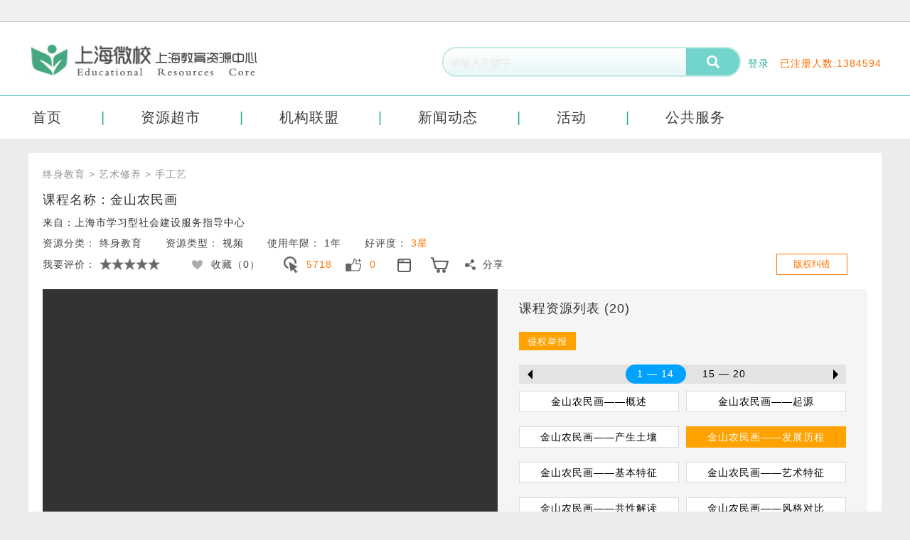

--- FILE ---
content_type: text/html; charset=utf-8
request_url: https://isherc-market-smile.shec.edu.cn/detail?_=t&courseId=7D2427585B547951&resid=B2B45D990D5B1BFB
body_size: 13975
content:




<!DOCTYPE html>
<html class="no-js" lang="en">
<head>
    <title>上海教育资源中心 |免费获取 - 数量庞大的高质量在线教育资源库 Welcome to Educational Resources Center！</title>
    <meta name="description" content="上海教育资源中心向上对微校等应用平台输出各类教育资源，向下对数据中心积累各类应用反馈数据，起到融合共享全市各级各类教育资源，探索建立资源建设多元评价机制和共享激励机制，推进全民终身学习的资源公共服务目的，实现资源的供需精准匹配与应用覆盖均衡。" />
    <meta name="keywords" content="上海教育、教育资源、数字化学习、教育信息化、教育公共服务、教育平台、教育资源中心、教育共享、教育技术、教育创新、学前教育、基础教育、高等教育、职业教育、终身教育、开放教育、社区教育" />

    <meta charset="utf-8" />
    <meta http-equiv="X-UA-Compatible" content="IE=edge" />
    <meta name="renderer" content="webkit" />

    <link href="https://isherc-smile.shec.edu.cn/resources/css/bootstrap.min.css" rel="stylesheet" />
    <link href="https://isherc-smile.shec.edu.cn/resources/css/app.css" rel="stylesheet" />
    <link href="https://isherc-smile.shec.edu.cn/resources/css/add.css?_=20200228" rel="stylesheet" />



    <link href="https://isherc-smile.shec.edu.cn/resources/weixiao/css/swiper.min.css" rel="stylesheet" />
    <link href="https://isherc-smile.shec.edu.cn/resources/weixiao/css/app.css" rel="stylesheet" />



    <script src="https://isherc-smile.shec.edu.cn/resources/js/jquery-3.7.1.min.js"></script>
    <script src="https://isherc-smile.shec.edu.cn/resources/js/bootstrap.min.js"></script>
    <script src="https://isherc-smile.shec.edu.cn/resources/js/vendor/ie10-viewport-bug-workaround.js"></script>
    <script src="https://isherc-smile.shec.edu.cn/resources/js/km.js"></script>
    <script src="https://isherc-smile.shec.edu.cn/resources/js/proto.js"></script>
    <script src="https://isherc-smile.shec.edu.cn/resources/js/vendor/jquery.dotdotdot.min.js"></script>
    

    <script src="https://isherc-smile.shec.edu.cn/resources/js/jquery.SuperSlide.2.1.2.source.js"></script>



    <script type="text/javascript" src="https://isherc-smile.shec.edu.cn/resources/js/layerWeb/layer.min.js"></script>
    <script type="text/javascript" src="https://isherc-smile.shec.edu.cn/resources/js/layerWeb/layer.ext.js"></script>
    <script type="text/javascript" src="https://isherc-smile.shec.edu.cn/resources/js/layerdate/laydate.js"></script>
    <script type="text/javascript" src="https://isherc-smile.shec.edu.cn/resources/js/xxw.js"></script>
    <script type="text/javascript" src="https://isherc-smile.shec.edu.cn/resources/js/isherc.js"></script>
    
    

    <style type="text/css">
        label.error {
            width: auto !important;
            color: #ff6a00;
            margin-left: 4px;
        }

        .fenyeDiv {
            width: 100%;
            height: 40px;
            line-height: 40px;
            overflow: hidden;
            margin: 10px 0px 0px 0px;
            text-align: center;
        }

            .fenyeDiv input {
                width: 54px;
                height: 28px;
                line-height: 28px;
                padding: 0px 12px;
                color: #000000;
                font-size: 12px;
                margin: 5px 5px 0px 0px;
                border: 1px #dddddd solid;
                text-align: center;
            }

        .newlabel {
            margin-right: 50px;
        }

        .fenyeDiv a {
            width: auto;
            height: 28px;
            line-height: 28px;
            padding: 0px 12px;
            color: #000000;
            font-size: 12px;
            margin: 5px 5px 0px 0px;
        }

            .fenyeDiv a.current {
                background-color: #3ad4ae;
                border: 1px #3ad4ae solid;
                color: #ffffff;
            }

            .fenyeDiv a.onnomal {
                background-color: #ffffff;
                border: 1px #dddddd solid;
                color: #000000;
            }

            .fenyeDiv a.disable {
                background-color: #E1E1E1;
                border: 1px #dddddd solid;
                color: #000000;
            }

        .fenyeDiv span {
            margin: 0px 6px;
        }

        .d-search .imgBtn {
            position: absolute;
            right: 128px;
            top: 3px;
        }

        /*#uploader .placeholder {
            border: 3px dashed #e6e6e6;
            min-height: 238px;
            padding-top: 158px;
            width: 400px;
            text-align: center;
            background: url(../Resources/img/image.png) center 53px no-repeat;
            color: #cccccc;
            font-size: 18px;
            position: relative;
            background-color: #fff;
            margin-top: 30px;
            z-index: 1;
            /*visibility: hidden;
        }*/

        #uploader .filelist {
            list-style: none;
            margin: 0;
            padding: 0;
            position: absolute;
            top: 0px;
        }

            #uploader .filelist li img {
                width: 30px;
                height: 30px;
            }

        .progress {
            display: none;
        }

        .d-search .closeBtn {
            position: absolute;
            right: 160px;
            border: 0;
            background: none;
            width: 30px;
            height: 30px;
        }

        /*.closeWin {
            position: absolute;
            right: 40px;
            top: 185px;
            border: 0;
            background: none;
            width: 30px;
            height: 30px;
            color: #333;
        }*/


    </style>

    <script>

      function gotoLoginPage () {
         location.href = 'https://isherc-login-smile.shec.edu.cn/Home/Login?redirect=' + encodeURIComponent(location.href);
         return false;
      }
    </script>
    
</head>
<body  oncontextmenu="return false">
    


    <!-- 顶部导航 -->
    <div class="wk-h">
        <div class="container">
            <div class="wk-h-top clearfix"></div>
        </div>
    </div>

    <!-- 搜索 -->
    <div class="wk-h-search">
        <div class="container">
            <div class="clearfix">
                <div class="wk-logoBox"><img src="https://isherc-smile.shec.edu.cn/resources/weixiao/img/wk-logo.jpg"></div>
                <div class="wk-searchBar">
                    <div class="wk-search">
                        <form method="get" action="https://isherc-market-smile.shec.edu.cn/Search/Query">
                            <input class="search_keywords-wk" id="search_keywords" name="kw" type="text" maxlength="45" placeholder="请输入关键字" value="">
                            <button value="" id="search_submit" class="search_submit-wk" type="submit">
                                <i class="glyphicon glyphicon-search iconClass"></i>
                            </button>
                        </form>
                    </div>
                    <div class="wk-infoBox clearfix">

                            <ul class="wk-h-top_topBar_fr">
                                <li><a href="javascript:;" onclick="gotoLoginPage();">登录</a></li>
                                
                            </ul>
                            <div class="wk-loginNum">已注册人数:<span>1384594</span></div>



                    </div>
                </div>
            </div>
        </div>
    </div>

    <!-- 菜单 -->
    <div class="wk-h-menu">
        <div class="container">
            <div class="wk_menuNav">
                <ul class="wk_menuNav_ul">
                    <li><a href="https://isherc-smile.shec.edu.cn/Main/Index" class="">首页</a></li>
                    <li>
                        <div class="edu-dropmenu">
                            <a href="javascript:;">资源超市</a>
                            

<ul class="other">
    <li>
        <a href="https://isherc-market-smile.shec.edu.cn/market/courses" target="_self">课程超市</a>
    </li>
    <li>
        <a href="https://isherc-market-smile.shec.edu.cn/market/videos" target="_self">视频库</a>
    </li>
    <li>
        <a href="https://isherc-market-smile.shec.edu.cn/market/docs" target="_self">文档库</a>
    </li>
    <li>
        <a href="https://isherc-market-smile.shec.edu.cn/market/books" target="_self">图书库</a>
    </li>
    <li>
        <a href="https://isherc-market-smile.shec.edu.cn/market/examPapers" target="_self">试卷库</a>
    </li>
    <li>
        <a href="https://isherc-market-smile.shec.edu.cn/batch/index/keyizx" target="_self">进校服务</a>
    </li>                    
</ul>
                        </div>
                    </li>
                    <li><a href="https://isherc-smile.shec.edu.cn/Organ/Index" class="">机构联盟</a></li>
                    <li><a href="https://isherc-smile.shec.edu.cn/News/Index" class="">新闻动态</a></li>
                    <li><a href="https://isherc-smile.shec.edu.cn/Activities/Index" class="">活动</a></li>
                    <li>
                        <div class="edu-dropmenu">
                            <a href="javascript:;" class="">公共服务</a>
                            <ul class="other">
    <li>
        <a href="https://smile.shec.edu.cn" target="_blank">上海大规模智慧学习平台</a>
    </li>
    
    <li>
        <a href="https://erc-smile.shec.edu.cn" target="_blank">上海市职业教育资源中心</a>
    </li>
    <li>
        <a href="http://ztjy.edu.sh.gov.cn/" target="_blank">上海市中小学专题教育</a>
    </li>
    <li>
        <a href="http://jspx.21shte.net" target="_blank">上海教师教育学习平台</a>
    </li>
    <li>
        <a href="http://www.setv.sh.cn/" target="_blank">上海教育电视台</a>
    </li>
    <li>
        <a href="http://sherc.edu.sh.gov.cn/" target="_blank">上海教育资源库</a>
    </li>
    <li>
        <a href="https://gzmooc.edu.sh.cn/mooc/index.action" target="_blank">高中名校慕课</a>
    </li>
    <li>
        <a href="http://www.yiban.cn/" target="_blank">易班</a>
    </li>
   
</ul>
                        </div>
                    </li>
                </ul>
            </div>
        </div>
    </div>



    <!--主体内容开始-->
    <div id="Panel_Body">

        

<style>
    .zj-share:before {
        content: "";
        display: block;
        position: absolute;
        top: 6px;
        left: 0;
        width: 15px;
        height: 15px;
        background: url(../Resources/img/share.png) no-repeat;
    }

    .zj-comment {
        min-height: 30px;
    }


    .f-content .infos .views.view2 {
        min-width: 37px;
        width: 37px;
    }

    .icon-view {
        width: 30px;
        height: 19px;
        background-image: url(../Resources/img/view.png);
        background-position: 0px -7px;
        background-size: 30px 30px;
        vertical-align: middle;
    }

    .cantplay {
        border: 1px solid #000;
    }

    .cantplay-message {
        width: 300px;
        border: 1px solid #ffa200;
        background-color: #ffa200;
        margin: 160px auto 0;
        padding: 20px 0;
        color: #fff;
        font-size: 14px;
        line-height: 28px;
    }


        .cantplay-message a {
            color: #fff;
            border: solid 1px #fff;
            padding: 0 15px;
            margin-top: 15px;
        }

    #Panel_Body, body {
        background: #ececec;
    }
</style>


<div class="d-h d-h-content mtop_20">
    <div class="container fwhite clearfix">
        

<span class="f-nav">终身教育</span>
<span class="f-nav">></span>
<span class="f-nav">艺术修养</span>
<span class="f-nav">></span>
<span class="f-nav">手工艺</span>
        <div class="f-title">课程名称：金山农民画</div>


    <div class="f-title" style="font-size:14px;">来自：上海市学习型社会建设服务指导中心</div>


        <div class="f-content clearfix">
            


<div class="infos">
    <div class="info">
        资源分类：
        <span>终身教育</span>
        
    </div>
    <div class="info">
        资源类型：
        <span>视频</span>
    </div>
    
    <div class="info">
        使用年限：
        <span>1年</span>
    </div>
    <div class="info">
        好评度： <span style="color: #ff7800;">3星</span>
        
    </div>
</div>
<div class="infos">

    <div class="info mystar">
        <span>我要评价：</span>
        <span style="" class="star start-0" data-kmstar="" data-kmcurrstar="0">
            <span id="StartText"></span>
        </span>

        <span style="float: right; margin-right: 10px;"></span>
    </div>

    <div class="info">
        <div class="icon-heart " onclick="AddFav('B2B45D990D5B1BFB',this)"></div>
        收藏（<span>0</span>）
    </div>
    <div class="other clearfix">
        <div class="views">
            <i class="icon-pv" title="浏览量"></i>
            <span>5718</span>
        </div>
        <div class="like">
            <span onclick="AddLike('B2B45D990D5B1BFB',this)">
                <i class="icon-dz" style="cursor: pointer;" title="点赞"></i>
            </span>
            <span>0</span>
        </div>

            <div id="dingyue" class="dy">
                    <i class="icon-dy" title="订阅" onclick="AddSubscribe('89223','20')"></i>
            </div>
                            <div id="peisong" class="cart" style="width:50px;">
                <span onclick="show_res_sale_list(this, 89223, 2830)">
                    <i data-c="0" class="icon-cart-xz" title="选择配送"></i>
                </span>
            </div>

    </div>

    

<div class="zj-share">
    分享
    <div id="sharesid" class="zj-shareList">
        <a href="javascript:share('weib');" class="zj-shareList__item">
            <img src="https://isherc-market-smile.shec.edu.cn/Resources/img/weib.png" class="zj-shareList__img">微博
        </a>
        <a href="javascript:share('qzone');" class="zj-shareList__item">
            <img src="https://isherc-market-smile.shec.edu.cn/Resources/img/qzone.png" class="zj-shareList__img">qq空间
        </a>
        <a href="javascript:share('douban');" class="zj-shareList__item">
            <img src="https://isherc-market-smile.shec.edu.cn/Resources/img/douban.png" class="zj-shareList__img">豆瓣
        </a>
        <a href="javascript:share('qq');" class="zj-shareList__item">
            <img src="https://isherc-market-smile.shec.edu.cn/Resources/img/qq.png" class="zj-shareList__img">qq
        </a>
    </div>
</div>


<script>
    (function (owner) {
        function qqFriend() {
            var p = {
                url: 'http://www.isherc.com', /*获取URL，可加上来自分享到QQ标识，方便统计*/
                desc: '',
                title: document.getElementsByTagName('title')[0].innerHTML,
                summary: '', /*分享摘要(可选)*/
                pics: 'http://www.isherc.com/Resources/img/Index.png', /*分享图片(可选)*/
                flash: '', /*视频地址(可选)*/
                site: window.location.href, /*分享来源(可选) 如：QQ分享*/
                style: '201',
                width: 32,
                height: 32
            };
            var s = [];
            for (var i in p) {
                s.push(i + '=' + encodeURIComponent(p[i] || ''));
            }
            var url = "http://connect.qq.com/widget/shareqq/index.html?" + s.join('&');
            return url;
            //window.location.href = url;
            //document.write(['<a class="qcShareQQDiv" href="http://connect.qq.com/widget/shareqq/index.html?',s.join('&'), '" >分享给QQ好友</a>' ].join(''));
        }

        function qqZone() {
            var _url = "https://isherc-market-smile.shec.edu.cn/" + window.location.href.substring(23);
            var _showcount = 0;
            var _desc = '';
            var _summary = "";
            var _title = document.getElementsByTagName('title')[0].innerHTML;
            var _site = "";
            var _width = "600px";
            var _height = "800px";
            var _summary = "";
            var _pic = "[http://www.isherc.com/Resources/img/Index.png]";
            var _shareUrl = 'http://sns.qzone.qq.com/cgi-bin/qzshare/cgi_qzshare_onekey?';
            _shareUrl += 'url=' + encodeURIComponent(_url || document.location);   //参数url设置分享的内容链接|默认当前页location
            _shareUrl += '&showcount=' + _showcount || 0;      //参数showcount是否显示分享总数,显示：'1'，不显示：'0'，默认不显示
            _shareUrl += '&desc=' + encodeURIComponent(_desc || '分享的描述');    //参数desc设置分享的描述，可选参数
            _shareUrl += '&summary=' + encodeURIComponent(_summary || $('.f-title').html());    //参数summary设置分享摘要，可选参数
            _shareUrl += '&title=' + encodeURIComponent(_title || document.title);    //参数title设置分享标题，可选参数
            _shareUrl += '&pics=' + encodeURIComponent(_pic || '');   //参数pics设置分享图片的路径，多张图片以＂|＂隔开，可选参数
            return _shareUrl;
        }

        var share = function (type) {
            var link = '';
            var pics = new Array();
            switch (type) {
                //新浪
                case 'sina':
                    link = 'http://v.t.sina.com.cn/share/share.php?&url={url}&title={title}&content=gb2312';
                    break;
                    //qq微博
                case 'qqt':
                    link = 'http://v.t.qq.com/share/share.php?title={title}&url={url}&pic={pic:|}';
                    break;
                    //人人网
                case 'renren':
                    link = 'http://share.renren.com/share/buttonshare.do?link={url}&title={title}';
                    break;
                    //qq空间
                case 'qzone':
                    link = qqZone();
                    break;
                    //豆瓣
                case 'douban':
                    link = "http://www.douban.com/recommend/?url={url}&title";
                    break;
                    //腾讯朋友
                case 'pengyou':
                    link = "http://sns.qzone.qq.com/cgi-bin/qzshare/cgi_qzshare_onekey?to=pengyou&url={url}&title={title}";
                    break;
                    //msn
                case 'msn':
                    link = "http://profile.live.com/P.mvc#!/badge?url={url}&title={title}&pic={pic:|}";
                    break;
                    //猫扑
                case 'mop':
                    link = "http://tt.mop.com/share/shareV.jsp?pageUrl={url}&title={title}";
                    break;
                case 'weib':
                    link = "http://v.t.sina.com.cn/share/share.php?title={title}&url={url}&content=utf-8&sourceUrl={url}&pic={pic:|}"
                    break;
                case 'qq':
                    link = qqFriend();
                    break;
            }

            $('img').each(function (i, n) {
                pics.push(n.src);
            });

            link = link.replace('{title}', document.getElementsByTagName('title')[0].innerHTML);
            link = link.replace('{url}', '[' + window.location.href + ']');
            link = link.replace('{pic:|}', 'http://www.isherc.com/Resources/img/Index.png');
            var resid = $("#resId").val();
            $.ajax(
               {
                   type: "post",
                   url: "/ResourceDetail/Share",
                   data: { 'resid': resid },
                   success: function (data) {

                   }
               }
           );
            window.open(link);
        }

        owner.share = share;


        console.log('register share');
    })(this);
</script>



    <span class="info" style="float:right">

        <button type="button" class="btn pj" style="background-color:#fff; color:#ff7800; border:solid 1px #ff7800;" onclick="alert('\n\n如有任何知识产权等疑议请联系上海教育软件发展有限公司，电话：021-25653284。\n\n')">版权纠错</button>
    </span>
</div>


<script type="text/javascript">

    function AddLike(sourceId, t) {
        var oldCount = parseInt($(t).siblings("span").text());

        var liked = $(t).children("i").attr('title') == '取消点赞';
        $.ajax({
            type: "post",
            url: "/ResourceDetail/AddLike",
            data: { 'sourceId': sourceId, 'sourceType': '10', 'flag': (liked ? 0 : 1) },
            success: function (data) {
                switch (data.code) {
                    case (-2): layer.alert("请登录后评论", function () {
                        gotoLoginPage();

                    }); break;
                    case (-1):
                        layer.alert(data.message);
                        break;
                    case (1):
                        var status = data.data[0];
                        var likecnt = data.data[1];
                        if (status == 'True') {
                            $(t).children("i").removeClass("icon-dz").addClass("icon-dz-ydz");
                            $(t).siblings("span").text(likecnt);
                            $(t).children("i").attr('title', '取消点赞');
                        }
                        else {
                            $(t).children("i").removeClass("icon-dz-ydz").addClass("icon-dz");
                            $(t).siblings("span").text(likecnt);
                            $(t).children("i").attr('title', '点赞');
                        }
                        break;
                    default: layer.alert("未知错误");
                }
            }
        });
    }

    function AddFav(resid, t) {
        var oldCount = parseInt($(t).siblings("span").text());
        $.ajax({
            type: "post",
            url: "/ResourceDetail/AddFav",
            data: { 'sourceId': resid },
            success: function (data) {
                switch (data.code) {
                    case (-2): layer.alert("请登录后评论", function () {
                        gotoLoginPage();
                    }); break;
                    case (-1):
                        layer.alert(data.message);
                        break;
                    case (1):
                        var status = data.data[0];
                        var likecnt = data.data[1];
                        if (status == "True") {
                            if (!$(t).hasClass("active")) {
                                $(t).addClass("active");
                            }
                            $(t).siblings("span").text(Number(oldCount + 1));
                            $(t).attr('title', '取消收藏');
                        }
                        else {
                            if ($(t).hasClass("active")) {
                                $(t).removeClass("active");
                            }
                            $(t).siblings("span").text(Number(oldCount - 1));
                            $(t).attr('title', '收藏');
                        }
                        break;
                    default: layer.alert("未知错误");
                }
            }
        });
    }



    var AddSubscribeFlag = true;
    function AddSubscribe(courseid, ResCount) {
        if (AddSubscribeFlag) {
            AddSubscribeFlag = false;
            $.ajax({
                type: "post",
                url: "/Purchase/AddSubscribe",
                data: {
                    "CourseId": courseid, "ResCount": ResCount
                },
                success: function (data) {
                    if (data != 0) {
                        alert("操作成功");
                        window.location.href = window.location.href;
                    }
                    if (data = 0) {
                        alert("请登录后订阅");
                    }
                }
            });
        }
    }

</script>

            <div class="zj-content-flc">
                <div class="video" style="text-align: center;">
                            <video id="videoid" controls style="background: black; width: 100%; height: 480px;" controlslist="nodownload">
                                <source src="https://cdn-shlll.shlll.net/wx/wk/JSQ0104.mp4" type="video/mp4" />
                                
                            </video>

                </div>
            </div>

            <div class="zj-content-frc">



<div class="zj-zylist">
        <div class="title">
            课程资源列表 (20)
        </div>
        <div class="others">

            <a class="btn pj" target="_blank" href="/ResourceDetail/TipoffAffirm?resId=B2B45D990D5B1BFB">侵权举报</a>
        </div>


        <div class="zj-zylist__nav">
            <div class="zj-zylist__nav-prev"></div>
            <div class="zj-zylist__nav-main">
                <ul>
                            <li class="zj-zylist__nav-item active">
                                <a onclick="loadResList(1,14)" href="#list-1 " data-toggle="tab" aria-expanded="true"> 1 — 14 </a>
                            </li>
                            <li class="zj-zylist__nav-item ">
                                <a onclick="loadResList(2,14)" href="#list-2 " data-toggle="tab" aria-expanded="false"> 15 — 20 </a>
                            </li>

                </ul>
            </div>
            <div class="zj-zylist__nav-next"></div>
        </div>
        <div class="zj-zylist__main tab-content">

                    <ul class="clearfix tab-pane active" id="list-1">
                                <li class="">
 <a class="trim" href="http://isherc-market-smile.shec.edu.cn:80/detail?_=t&amp;courseId=7D2427585B547951&amp;resid=6B20B5F3720EDEA7" title="金山农民画——概述">金山农民画——概述</a>
                                </li>
                                <li class="">
 <a class="trim" href="http://isherc-market-smile.shec.edu.cn:80/detail?_=t&amp;courseId=7D2427585B547951&amp;resid=932B6FC721677260" title="金山农民画——起源">金山农民画——起源</a>
                                </li>
                                <li class="">
 <a class="trim" href="http://isherc-market-smile.shec.edu.cn:80/detail?_=t&amp;courseId=7D2427585B547951&amp;resid=0BCACA3D87442F68" title="金山农民画——产生土壤">金山农民画——产生土壤</a>
                                </li>
                                <li class="active">
 <a class="trim" href="http://isherc-market-smile.shec.edu.cn:80/detail?_=t&amp;courseId=7D2427585B547951&amp;resid=B2B45D990D5B1BFB" title="金山农民画——发展历程">金山农民画——发展历程</a>
                                </li>
                                <li class="">
 <a class="trim" href="http://isherc-market-smile.shec.edu.cn:80/detail?_=t&amp;courseId=7D2427585B547951&amp;resid=01BC2092F8C99710" title="金山农民画——基本特征">金山农民画——基本特征</a>
                                </li>
                                <li class="">
 <a class="trim" href="http://isherc-market-smile.shec.edu.cn:80/detail?_=t&amp;courseId=7D2427585B547951&amp;resid=6CA8A76F38DE24BC" title="金山农民画——艺术特征">金山农民画——艺术特征</a>
                                </li>
                                <li class="">
 <a class="trim" href="http://isherc-market-smile.shec.edu.cn:80/detail?_=t&amp;courseId=7D2427585B547951&amp;resid=CD8A76ABA93AC8CA" title="金山农民画——共性解读">金山农民画——共性解读</a>
                                </li>
                                <li class="">
 <a class="trim" href="http://isherc-market-smile.shec.edu.cn:80/detail?_=t&amp;courseId=7D2427585B547951&amp;resid=725C5DBF75BE0A08" title="金山农民画——风格对比">金山农民画——风格对比</a>
                                </li>
                                <li class="">
 <a class="trim" href="http://isherc-market-smile.shec.edu.cn:80/detail?_=t&amp;courseId=7D2427585B547951&amp;resid=5F4BD18054BB59B9" title="金山农民画——纵向展望">金山农民画——纵向展望</a>
                                </li>
                                <li class="">
 <a class="trim" href="http://isherc-market-smile.shec.edu.cn:80/detail?_=t&amp;courseId=7D2427585B547951&amp;resid=685A9A330D9F20E8" title="金山农民画——获奖佳作">金山农民画——获奖佳作</a>
                                </li>
                                <li class="">
 <a class="trim" href="http://isherc-market-smile.shec.edu.cn:80/detail?_=t&amp;courseId=7D2427585B547951&amp;resid=27CF3E04C53866DF" title="金山农民画——衍生发展">金山农民画——衍生发展</a>
                                </li>
                                <li class="">
 <a class="trim" href="http://isherc-market-smile.shec.edu.cn:80/detail?_=t&amp;courseId=7D2427585B547951&amp;resid=65D702FEE4C3A49E" title="金山农民画——文化气息">金山农民画——文化气息</a>
                                </li>
                                <li class="">
 <a class="trim" href="http://isherc-market-smile.shec.edu.cn:80/detail?_=t&amp;courseId=7D2427585B547951&amp;resid=E2900232B5F9A310" title="金山农民画——全国各地农民画">金山农民画——全国各地农民画</a>
                                </li>
                                <li class="">
 <a class="trim" href="http://isherc-market-smile.shec.edu.cn:80/detail?_=t&amp;courseId=7D2427585B547951&amp;resid=763918E9B9232AD9" title="金山农民画——宣传交流">金山农民画——宣传交流</a>
                                </li>
                    </ul>
                    <ul class="clearfix tab-pane " id="list-2">
                                <li class="">
 <a class="trim" href="http://isherc-market-smile.shec.edu.cn:80/detail?_=t&amp;courseId=7D2427585B547951&amp;resid=81CA8FE99D91D6F2" title="金山农民画——创作灵感">金山农民画——创作灵感</a>
                                </li>
                                <li class="">
 <a class="trim" href="http://isherc-market-smile.shec.edu.cn:80/detail?_=t&amp;courseId=7D2427585B547951&amp;resid=2793639294FD2B8D" title="金山农民画——绘画布局">金山农民画——绘画布局</a>
                                </li>
                                <li class="">
 <a class="trim" href="http://isherc-market-smile.shec.edu.cn:80/detail?_=t&amp;courseId=7D2427585B547951&amp;resid=3EC74897760BF80C" title="金山农民画——底稿绘制">金山农民画——底稿绘制</a>
                                </li>
                                <li class="">
 <a class="trim" href="http://isherc-market-smile.shec.edu.cn:80/detail?_=t&amp;courseId=7D2427585B547951&amp;resid=95150D1CEAA50A93" title="金山农民画——着色过程">金山农民画——着色过程</a>
                                </li>
                                <li class="">
 <a class="trim" href="http://isherc-market-smile.shec.edu.cn:80/detail?_=t&amp;courseId=7D2427585B547951&amp;resid=7B87A11BD02CD7BF" title="金山农民画——装裱过程">金山农民画——装裱过程</a>
                                </li>
                                <li class="">
 <a class="trim" href="http://isherc-market-smile.shec.edu.cn:80/detail?_=t&amp;courseId=7D2427585B547951&amp;resid=AE2CCE56E32D9EDC" title="金山农民画——水平测试">金山农民画——水平测试</a>
                                </li>
                    </ul>



        </div>
</div>
<script>
     function loadResList(pageindex, pagesize) {
        var currresid = 'B2B45D990D5B1BFB';
        var $div = $('#list-' + pageindex);
        if ($div.find('li').length > 0) return;
        console.log('load res list', pageindex, pagesize);
        $.ajax({
            url: '/detail/GetCourseResList?courseId=7D2427585B547951&pageIndex=' + (pageindex) + "&pagesize=" + pagesize,
            type: 'get',
            success: function (d) {
                if (!d) return;
                var html = [];
                for (var i = 0; i < d.length; i++) {
                    var res = d[i];
                    var t = '<li class="' + (res.Id == currresid ? "active":"") + '">'
                    if (res.ResType == 3) {
                        t += '<a class="trim" href="' + res.OutSideCourseLink + '" target="_blank" title="' + res.Title + '">' + res.Title + '</a>'
                    } else {
                        t += '<a class="trim" href="' + res.Url + '"  title="' + res.Title + '">' + res.Title + '</a>'
                    }
                    t += "</li>";
                    html.push(t);
                }
                $div.html(html.join(""));
            }
        });
    }


    $(function() {
        var navPageSize = 4;
        var navItemNum = $('.zj-zylist__nav-item').length;
        var navItemWidth = 95;
        var pageIndex = 0;
        var inAnimate = false;
        var $navMain = $('.zj-zylist__nav-main ul');

        function navPageChange(index) {
            if (inAnimate) {
                return;
            }
            var index = parseInt(index);
            if (index + navPageSize > navItemNum) {
                index = navItemNum - 4;
            };
            if (index < 0) {
                index = 0;
            }
            if (index == pageIndex) {
                return
            }
            pageIndex = index;
            inAnimate = true;
            $navMain.animate({
                    left: -index * navItemWidth + 'px',
                },
                200,
                'linear',
                function() {
                    inAnimate = false;
                });
        };

        $('.zj-zylist__nav-next').on('click',
            function(event) {
                navPageChange(pageIndex + 1);
            });

        $('.zj-zylist__nav-prev').on('click',
            function(event) {
                navPageChange(pageIndex - 1);
            });

        var iscourseware = 0;
        if (iscourseware) {
            $('.zj-zylist__main').on('click', '.tab-pane a', function() {
                $(this).parents('.zj-zylist__main').find('ul li').removeClass('active');
                $(this).parents('li').addClass('active');
            });
        }

        function pageIndexInit() {
            var $active = $('.zj-zylist__main .tab-pane li.active').parent();
            var index = $('.zj-zylist__main ul').index($active);
            if (index < 0) {
                index = 0;
            }
            $('.zj-zylist__nav-item a').eq(index).trigger('click');
            console.log(index);
            navPageChange(index);
        }



        pageIndexInit();
    });
</script>            </div>
            <div class="zj-content-fn">
                <div class="labelbar">
                    <div class="b-con"></div>
                    <span class="t-con">资源介绍</span>
                </div>
                <div class="zj-info">
                    <p class="ti-2em" style="overflow: auto; height: 100px;">本微课程是关于金山农民画的发展历程的学习资源，主要讲授了金山农民画日趋成熟发展中的点点滴滴 。</p>
                </div>
            </div>
        </div>
    </div>
</div>





<script src="/Resources/js/jquery.slimscroll.js"></script>
<!-- 弹出层 -->
<div class="modal fade" role="dialog" id="modal_res_for_cart">
    <div class="zj-modal">
        <div class="zj-cart-checkbox">
            <div class="closes" onclick="close_res_sale_list()">×</div>
            <div class="name">配送课程名称</div>
            <div class="menu">
                <label class="all">
                    <input type="checkbox" data-id="check_all" onclick="check_all_res_sale(this)">全选
                </label>
                <button class="ok btn" data-id="btn_addtocart">确定</button>
            </div>
            <div class="list" data-id="reslist"></div>
        </div>
    </div>
</div>

<script>
    (function () {
        window.close_res_sale_list = function () {
            $('#modal_res_for_cart').modal('hide');
        }

        window.show_res_sale_list = function (btn, cid, rid, title) {
            var $div = $("#modal_res_for_cart");
            $div.data('cid', cid);
            if (btn && ($(btn).is(".icon-cart-all") || $(btn).find(".icon-cart-all").size() > 0)) {
                return false;
            }
            if (!title) title = "选择配送资源";
            if (cid > 0)
                load_res_for_sale(title , cid, 0);
            else
                load_res_for_sale(title, cid, rid);
            return false;
        }


        window.check_all_res_sale = function(input) {
            var $div = $("#modal_res_for_cart");
            if (input.checked) {
                $div.find('div[data-id="reslist"] button.enable').addClass('check');
            } else {
                $div.find('div[data-id="reslist"] button.enable').removeClass('check');
            }
        };
         
        function init_checkall() {
            var $div = $("#modal_res_for_cart");
            var $list = $div.find('div[data-id="reslist"]');
            var size1 = $list.find('button.enable').size();
            if (size1 == 1) {
                $list.find('button.enable').addClass('check');
            }

            var size2 = $list.find('button.check').size();
            
            var $ipt = $div.find('input[data-id="check_all"]');

            $ipt.prop("checked", size1 == size2);
        }

        function resize_list() { 
            var $div = $("#modal_res_for_cart").find('.zj-cart-checkbox');
            var $list = $div.find('div[data-id="reslist"]');
            var size = $list.find('button').size();
            if (size <= 10) {
                $div.css({ width: '400px', marginLeft: '-200px', top: 280 });
            } else if (size <= 32) {
                $div.css({ width: '760px', marginLeft: '-380px', top: 100 });
            } else { 
                $div.css({ width: '946px', marginLeft: '-473px', top: 50 });
                var ch = document.documentElement.clientHeight;
                if (ch > 450) {
                    $list.children('div:first').slimScroll({
                        height: ch - 200,
                        alwaysVisible: false
                    });
                }
                
                /*
                $div.show();
                console.log(ch, $div.height());
                if (ch > 500 && $div.height() > ch){
                    $div.css({ width: '960px', marginLeft: '-480px', top: 50 });
                    $list.css({ height: ch - 200, 'overflow-y': 'auto' });
                } else {
                    $div.css({ width: '940px', marginLeft: '-470px', top: 50 });
                }*/
            } 
        }

        //显示资源列表
        function load_res_for_sale(title, courseid, resId) {
            var $div = $("#modal_res_for_cart");
            var loginUrl = 'https://isherc-login-smile.shec.edu.cn/Home/Login?redirect=' + encodeURIComponent(location.href);
            
            $.ajax({
                type: "post",
                url: "/ResourceDetail/DispatchingList",
                data: { "cid": courseid, "resId": (courseid > 0 ? 0: resId) },
                success: function (data) {
                    switch (data.code) {
                        case (-2): layer.alert("请登录后再操作", function () {
                            location.href = loginUrl;
                        }); break;
                        case (-1):
                            layer.alert(data.message);
                            break;
                        case (1):
                            $div.find(".zj-cart-checkbox .name").text(title);
                            var html = "<div>";
                            var resList = data.data;
                            for (var i = 0; i < resList.length; i++) {
                                var statusclass = "enable ";
                                if (resList[i].CanDispatch) {
                                    switch (resList[i].CartStatus) {
                                    case 0:
                                    case 1:
                                        statusclass = "enable check";
                                        break;
                                    case 2:
                                        break;
                                    case 3:
                                        statusclass = "disabled";
                                        break;
                                    default:
                                        break;
                                    }
                                } else {
                                    statusclass = "disabled";
                                } 
                                html += "<button id='btn_" + resList[i].Id + "' style='overflow: hidden;' class='btn trim " + statusclass + "' value='" + resList[i].Id + "' title='" + resList[i].Title + "'  >" + resList[i].Title + "</button>";
                            }
                            html += "</div>";
                            var $list = $div.find('div[data-id="reslist"]');
                            $list.html(html);
                            init_checkall();
                            resize_list();
                            $div.modal();
                            break;
                    }
                }
            });
        }

        //绑定选择事件
        $("#modal_res_for_cart").find('div[data-id="reslist"]').on('click', 'button.enable', function () {
            var $div = $("#modal_res_for_cart");
            var $me = $(this);
            if ($me.is('.check')) $me.removeClass('check');
            else $me.addClass('check');
            init_checkall();
        });


        //绑定提交事件
        $("#modal_res_for_cart").find('button[data-id="btn_addtocart"]').on("click", function (e) {
            var $div = $("#modal_res_for_cart");
            var $list = $div.find('div[data-id="reslist"]');

            var idchecked = new Array();
            $list.find("button.check").each(function () {
                idchecked.push($(this).val());
            });
            if (idchecked.length == 0) {
                alert("未选择资源");
                return false;
            }
            var ids = idchecked.join(',');
            var courseid = $div.data('cid');
            var count = idchecked.length;

            $.ajax({
                type: "post",
                url: "/Purchase/SearchCartCount",
                data: {},
                success: function (data) {
                    if (parseInt(data) + count > 600) {
                        alert("申请单已满（每次申请的资源数量上限为600个，您已选择了" + data + "个资源），建议您先提交订单后再继续挑选");
                        return;
                    } else {
                        if (ids.length > 0) {
                            $.ajax({
                                type: "post",
                                url: "/Purchase/AddToCart",
                                data: {
                                    "CourseId": courseid,
                                    "ResIds": ids
                                },
                                success: function (data) {
                                    if (data != -1) {
                                        alert("操作成功");
                                        window.location.href = window.location.href;
                                    }
                                }
                            });
                        } else {
                            layer.alert("未选择资源");
                        }
                    }

                }
            });


        });

    })();


</script>
<script type="text/javascript" src="/Resources/ckplayer/ckplayer.js" charset="utf-8"></script>
<script>
    var _hmt = _hmt || [];
    (function () {
        var hm = document.createElement("script");
        hm.src = "https://hm.baidu.com/hm.js?422b1f3b5902e535fb5504c71656d6ad";
        var s = document.getElementsByTagName("script")[0];
        s.parentNode.insertBefore(hm, s);
    })();

    
</script>

<script>
    var reslen =340;

    function saveResSeconds(seconds) {
        if (reslen > 0) return;
        reslen = seconds;
        $.ajax({ url: '/detail/SaveVideoDuration', type:'post', dataType:'json', data: { resId: 'B2B45D990D5B1BFB', seconds: seconds } });
    }

    function getIP() {
        var ipstr = '3.143.18.57';
        var cid = 89223;
        var rid = 2830;
    }

    $(function () {
        var key = 'f39afb814ce7a3b6c886f10e125a0181';


        var currkey = "video_" + key + "_curr";

        var video = document.getElementById("videoid");
        
        video.addEventListener('canplay', function () {
            saveResSeconds(parseInt(video.duration))
        });
         

        video.load();
        var playts = window.setInterval(function () {
            if (video.readyState == 4) {
                window.clearInterval(playts);

                var curr = localStorage.getItem(currkey);
                console.log('curr time:', curr);
                if (curr) {
                    if (video.duration - curr > 10) {
                        video.currentTime = curr;
                    } else {
                        video.currentTime = 0;
                    }
                } else {
                    video.currentTime = 0;
                }

                console.log('set current time:', video.currentTime);

                var t = new Date();
                $(video).on('timeupdate', function () {
                    var now = new Date();
                    if (now - t >= 1000) {
                        t = now;
                        localStorage.setItem(currkey, video.currentTime);
                    }
                });
            }
        }, 200);

    });
</script>



<script type="text/javascript">
    if ($("#a1").length > 0) {
        var type = '';
        var flv = "False";
        if (flv == 'True') {
            type = 'flv';
        }
        if (type == 'flv') {
            var flashvars = {
                f: 'https://cdn-shlll.shlll.net/wx/wk/JSQ0104.mp4',
                c: 0,
                i: '/file/20180307/6EDFE0FB41124BD3DA475875E7F17EA0.jpg'
            };
            var params = { bgcolor: '#FFF', allowFullScreen: true, allowScriptAccess: 'always', wmode: 'transparent' };
            var video = ['https://cdn-shlll.shlll.net/wx/wk/JSQ0104.mp4'];
            CKobject.embed('/Resources/ckplayer/ckplayer.swf', 'a1', 'ckplayer_a1', '100%', '100%', false, flashvars, video, params);
        }
    }
</script>

<script>
    $("#actions").click();
</script> 
    </div>
    <input type="hidden" id="hidurl" value="" />
    <input type="hidden" id="isUploadImg" value="true" />
    <!--主体内容开始-->
    <script type="text/javascript">
        jQuery(".picScroll-left").slide({
            titCell: ".hd ul",
            mainCell: ".bd ul",
            autoPage: true,
            effect: "leftLoop",
            autoPlay: true,
            delayTime: 1000,
            pnLoop: false,
            mouseOverStop: false
        });
        $(function () {


            $("#search_submit").click(function () {
                //$("#isUploadImg").val("false");
                searchSubmit();
            });

        });

        $("#search_keywords").keyup(function (event) {
            if (event.keyCode == 13) {
                $("#search_submit").click();
            }
        });

        function searchSubmit_old() {
            var SearchTitle = $("#search_keywords").val();
            var SearchImage = "";
            if ($(".queueList").css("display") == "block") {
                SearchImage = $("#imgWrap img").eq(0).context.cookie;
            }
            var url = 'https://isherc-smile.shec.edu.cn/Query/Search?SearchTitle=' +
                encodeURIComponent(SearchTitle) +
                '&SearchImage=' +
                SearchImage +
                '&SearchUrl=' +
                $("#hidurl").val();
            //var url = 'https://isherc-market-smile.shec.edu.cn/Search?kw=' + encodeURIComponent(SearchTitle) + '&SearchImage=' + SearchImage + '&SearchUrl=' + $("#hidurl").val();
            window.location.href = url;
        }

        function searchSubmit() {
            var SearchTitle = $("#search_keywords").val();
            var tab = 0;
            if ($(".queueList").css("display") == "block") {
                tab = 3;
            }
            var url = 'https://isherc-market-smile.shec.edu.cn/Search?tab=' +
                tab +
                '&kw=' +
                encodeURIComponent(SearchTitle);
            //window.location.href = url;
            console.log(url);
        }


        function LoadTopLink(topname) {
            $("#sy_li").removeClass("active-on");
            $("#zt_li").removeClass("active-on");
            $("#zy_li").removeClass("active-on");
            $("#jg_li").removeClass("active-on");
            $("#tz_li").removeClass("active-on");
            $("#zc_li").removeClass("active-on");
            $("#hd_li").removeClass("active-on");
            if (topname != "" && topname.length > 0) {
                $("#" + topname).addClass("active-on");
            }
        }

    </script>

    <script src="/Resources/js/bootstrap.min.js"></script>

    
    <script src="/Resources/js/jquery.sortable.js"></script>
    


    <script type="text/javascript">

        window.onload = function () { $(".queueList").hide(); }
        $(function () {

            $("#clearLoader").click(function () {
                if ($("#uploader .queueList").find('.filelist').length > 0) {
                    $('#uploader .queueList .filelist li').remove();
                }
            })
            $("#clearLoaders").click(function () {
                $(".queueList").hide();
            });

            $(".imgBtn").click(function () {

                $(".queueList").css("visibility", "visible");
                $(".queueList").show();
                $('#uploader').find('.placeholder').removeClass('element-invisible');
               // uploader.onFileDequeued('file');


            });
            $("#mask").on('click',
                function () {
                    console.log(1);
                    $("#clearLoaders").trigger('click');
                })
            $("#ctlBtns").click(function () {
                $(".newlabel").click();

            });
            $("#ctlBtn").click(function () {
                $("#search_submit").click();
            });

        })

    </script>


    
    

 


<!-- footer -->
<div class="wk-h-footer">
    <div class="container">
        <div class="wk-footer-c clearfix">
            <div class="edu-footer clearfix">
                <ul>
                    <li><a href="https://isherc-smile.shec.edu.cn/WebsiteInscribed/WebsiteIntroduce">网站介绍</a></li>
                    <li><a href="https://isherc-smile.shec.edu.cn/WebsiteInscribed/WebsiteUseGuidelines">网站使用指南</a></li>
                    
                    <li><a href="https://isherc-smile.shec.edu.cn/WebsiteInscribed/WebsiteUseAgreement">同意条款</a></li>
                    <li><a href="https://isherc-smile.shec.edu.cn/WebsiteInscribed/WebsiteLegalDeclaration">法律声明</a></li>
                </ul>
                <div class="edu-code clearfix">
                    <div class="code-fl clearfix">
                        <div class="codeNav"  style="text-align: center">
                            <img src="https://isherc-smile.shec.edu.cn/resources/img/wb.png" style="height:120px;width:120px;" />
                            <span style="color:#fff">扫描二维码关注微博</span>
                        </div>
                        <div class="codeNav" style="text-align: center">
                            <img src="https://isherc-smile.shec.edu.cn/resources/img/m.jpg" style="height:120px;width:120px;" />
                            <span style="color:#fff">扫描二维码关注微信</span>
                        </div>
                    </div>
                    <div class="code-fr">
                        <span>上海教育资源中心</span>
                        <span>上海教育软件发展有限公司</span>
                        <span>2021 © 版权所有</span>
                        <a href="http://beian.miit.gov.cn" target="_blank" style="color:#fff;">沪ICP备15013473号-1</a>
                    </div>
                </div>
            </div>
        </div>

    </div>
</div>



</body>
</html>


--- FILE ---
content_type: text/css
request_url: https://isherc-smile.shec.edu.cn/resources/css/add.css?_=20200228
body_size: 15081
content:
.icon-heart {
    background: url(../img/zan-n.png) no-repeat
}

.icon-heart,
.icon-heart.active {
    display: inline-block;
    margin-right: 5px;
    width: 19px;
    height: 18px;
    vertical-align: middle
}

.icon-heart.active {
    background: url(../img/zan.png) no-repeat
}

.ti-2em {
    text-indent: 2em
}

.mbtm-60 {
    margin-bottom: 60px
}

.imgBox img {
    width: 100%;
    height: 100%
}

.infoLable {
    height: 25px;
    line-height: 25px;
    position: absolute;
    top: 15px;
    left: 0;
    padding: 0 10px;
    background-color: #ffa200;
    color: #fff
}

.f-content {
    clear: both;
    padding: 0
}

.f-content .infos {
    margin-bottom: 20px;
    line-height: 30px
}

.f-content .infos+.infos {
    margin-top: -20px
}

.f-content .infos .info {
    display: inline-block;
    margin-right: 2em
}

.f-content .infos span.t1 {
    color: #ff7800
}

.f-content .infos .other {
    display: inline-block;
    vertical-align: bottom
}

.f-content .infos .other span {
    color: #ff7800;
    margin-left: .5em
}

.f-content .infos .like,
.f-content .infos .views {
    min-width: 80px;
    float: left
}

.f-content .infos .dy {
    width: 40px;
    float: left
}

.f-content .infos .cart {
    float: left;
    width: 40px;
    position: relative
}

.f-content .infos .pj {
    float: right;
    width: 100px;
    height: 30px;
    line-height: 28px;
    color: #fff;
    vertical-align: top;
    background-color: #ffa200
}

.f-content .infos .select {
    border-color: #fc6620;
    background-color: #fc6620
}

.f-content .infos .selected {
    border-color: #19aa82;
    background-color: #19aa82
}

.f-content .infos .disabled {
    opacity: 1;
    border-color: #8b8b8b;
    background-color: #8b8b8b
}

.f-content .infos .zj-share {
    float: none;
    display: inline-block
}

.f-content .infos .zj-share:before {
    top: 8px
}

.f-content [class^=zj-content-f] .labelbar {
    margin-bottom: 10px
}

.f-content .zj-cart-checkbox {
    display: none;
    position: absolute;
    top: 40px;
    left: 50%;
    margin-left: -200px;
    z-index: 1
}

.f-content .zj-cart-checkbox:before {
    position: absolute;
    top: -6px;
    left: 50%;
    margin-left: -6px;
    content: "";
    height: 0;
    width: 0;
    border-bottom: 6px solid #f2f2f2;
    border-left: 6px dashed transparent;
    border-right: 6px dashed transparent
}

.f-content .zj-content-flc {
    float: left;
    position: relative
}

.f-content .zj-content-flc .video {
    width: 640px;
    height: 480px;
    overflow: hidden
}

.f-content .zj-content-flc .video video {
    width: 100%;
    height: 100%
}

.f-content .zj-content-flc .videoimg {
    position: absolute;
    top: 0;
    right: 0
}

.f-content .zj-content-flc .img {
    height: 360px
}

.f-content .zj-content-flc .img img {
    height: 100%
}

.f-content .zj-content-frc {
    overflow: hidden;
    position: relative;
    padding-left: 40px;
    min-height: 360px
}

.f-content .zj-content-frc .zj-info {
    overflow: hidden
}

.f-content .zj-content-frc .more {
    margin-top: 10px;
    float: right;
    width: 135px;
    height: 33px;
    color: #fff;
    background-color: #61aafd;
    z-index: 110
}

.f-content .zj-content-frc .zj-zylist {
    margin-left: -40px;
    padding: 0 30px;
    background-color: #f5f5f5;
    height: 480px;
    overflow: hidden
}

.f-content .zj-content-frc .zj-zylist__main {
    margin-top: 10px
}

.f-content .zj-content-frc .zj-zylist__main ul {
    margin: -10px -5px
}

.f-content .zj-content-frc .zj-zylist__main li {
    background-color: transparent;
    margin: 10px 0;
    width: 50%;
    height: auto;
    padding: 0 5px
}

.f-content .zj-content-frc .zj-zylist__main li.active a {
    background-color: #ffa200;
    border-color: #ffa200
}

.f-content .zj-content-frc .zj-zylist__main a {
    display: block;
    height: 30px;
    line-height: 28px;
    background-color: #fff;
    border: 1px solid #dadada
}

.f-content .zj-content-frc .zj-zylist .btn {
    margin: 0
}

.f-content .zj-content-frc .zj-zylist .btn+.btn {
    margin-left: 20px
}

.f-content .zj-content-frc .zj-zylist .title {
    padding: 14px 0 0
}

.f-content .zj-content-frc .zj-zylist .others {
    padding: 20px 0
}

.f-content .zj-content-flp {
    float: left;
    margin-right: 30px;
    width: 860px;
    height: 450px
}

.f-content .zj-content-flp .content {
    display: block;
    width: 100%;
    height: 100%
}

.f-content .zj-content-frp {
    overflow: hidden;
    height: 450px
}

.f-content .zj-content-frp .zj-info {
    min-height: 365px
}

.f-content .zj-content-frp .zj-btn-download {
    float: right;
    margin-right: 10px;
    width: 130px;
    height: 50px;
    line-height: 50px;
    color: #fff;
    font-size: 18px;
    background-color: #2fad85;
    text-align: center
}

.f-content .zj-content-fn {
    clear: both;
    padding-top: 20px
}

.f-content .zj-content-d {
    margin: 0 -20px;
    height: 480px
}

.f-content .zj-content-flz {
    float: left;
    margin-right: 20px;
    height: 150px
}

.f-content .zj-content-flz img {
    height: 100%
}

.f-content .zj-content-frz {
    overflow: hidden
}

.f-content .zj-content-frz .zj-info {
    min-height: 115px
}

.f-content .zj-info {
    font-size: 14px;
    line-height: 26px;
    overflow: auto;
    position: relative
}

.f-content .zj-info .bar,
.f-content .zj-info .bar span {
    margin: 0
}

.f-content .zj-info .btns {
    position: absolute;
    bottom: 0;
    right: 0
}

.f-content .zj-info span {
    display: inline-block;
    margin-right: 1em;
    color: #ffa200
}

.f-content .zj-btn-buy,
.f-content .zj-btn-cart {
    margin-top: 20px;
    width: 230px;
    height: 57px;
    font-size: 18px;
    color: #fff
}

.f-content .zj-btn-cart {
    background: #28cea4;
    line-height: 43px
}

.f-content .zj-btn-cart .icon-cart {
    display: inline-block;
    position: relative;
    top: 7px;
    margin-right: 15px;
    width: 30px;
    height: 28px;
    background: url(../img/cart.png)
}

.f-content .zj-btn-buy {
    background: #f90
}

.f-content .zj-content-flb {
    float: left;
    margin-right: 25px;
    max-width: 480px;
    overflow: hidden;
    height: 382px
}

.f-content .zj-content-flb .img {
    height: 100%
}

.f-content .zj-content-flq {
    float: left;
    margin-right: 30px;
    width: 295px
}

.f-content .zj-content-flq .img {
    display: block;
    margin: 0 auto 10px;
    width: 295px;
    height: 385px
}

.f-content .zj-content-fla {
    float: left;
    margin-right: 30px;
    width: 295px
}

.f-content .zj-content-fla .img {
    display: block;
    margin: 0 auto 10px;
    border-radius: 18%;
    width: 207px;
    height: 207px
}

.f-content .zj-content-fra .btn,
.f-content .zj-content-frb .btn,
.f-content .zj-content-frq .btn,
.f-content .zj-content-frw .btn {
    float: right
}

.f-content .zj-content-fra .btn.pj,
.f-content .zj-content-frb .btn.pj,
.f-content .zj-content-frq .btn.pj,
.f-content .zj-content-frw .btn.pj {
    width: 100px;
    height: 30px;
    line-height: 28px;
    color: #fff;
    background-color: #ffa200
}

.f-content .zj-content-fra .btn.pj+.pj,
.f-content .zj-content-frb .btn.pj+.pj,
.f-content .zj-content-frq .btn.pj+.pj,
.f-content .zj-content-frw .btn.pj+.pj {
    margin-right: 5px
}

.f-content .zj-content-fra .zj-btn-buy,
.f-content .zj-content-frb .zj-btn-buy,
.f-content .zj-content-frq .zj-btn-buy,
.f-content .zj-content-frw .zj-btn-buy {
    margin-left: 50px
}

.f-content .zj-content-frb {
    overflow: hidden
}

.f-content .zj-content-frb .zj-info {
    min-height: 412px;
    padding-bottom: 30px
}

.f-content .zj-content-frb .zj-info .des {
    padding: 0;
    min-height: 191px
}

.f-content .zj-content-frq {
    float: left;
    width: 805px;
    padding-right: 10px
}

.f-content .zj-content-frq .zj-info {
    height: 274px
}

.f-content .zj-content-fra {
    float: left;
    width: 805px;
    padding-right: 10px;
    margin-bottom: 10px
}

.f-content .zj-content-fra .zj-info {
    height: 100px
}

.f-content .zj-content-flw {
    float: left;
    max-width: 480px;
    overflow: hidden;
    min-height: 240px;
    margin-right: 25px
}

.f-content .zj-content-flw img {
    height: 100%
}

.f-content .zj-content-frw .zj-info {
    min-height: 205px
}

.f-content .zj-content-frw .zj-info .des {
    height: 165px
}

.zj-view-fl {
    margin-right: 20px;
    width: 900px
}

.zj-like,
.zj-view-fl .zj-block,
.zj-view-fl .zj-like {
    padding: 20px
}

.zj-like {
    overflow: hidden
}

.zj-like .zj-likeindex {
    overflow: hidden;
    margin: 0;
    padding: 8px 0;
    height: 25px;
    float: right
}

.zj-like .zj-likeindex li {
    float: left;
    margin-left: 9px;
    width: 9px;
    height: 9px;
    border-radius: 2px;
    background: #000;
    font-size: 0;
    cursor: pointer
}

.zj-like .zj-likeindex li.active {
    background: #ffa200
}

.zj-like .zj-likelist {
    overflow: hidden;
    margin-right: -45px
}

.zj-like .imgBox {
    margin: 0 20px 0 0;
    width: 200px
}

.zj-user {
    width: 60px;
    float: left;
    font-size: 12px;
    line-height: 12px;
    text-align: center
}

.zj-user .avatar {
    display: block;
    margin: 0 auto;
    border-radius: 50%;
    width: 50px;
    height: 50px
}

.zj-user .name {
    margin-top: 8px;
    width: 100%
}

.zj-comment {
    margin-top: -30px;
    padding: 0 0 10px 10px
}

.zj-comment .item {
    padding: 30px 15px 14px 6px;
    border-bottom: 1px dotted #b2b2b2;
    min-height: 114px
}

.zj-comment .item .content {
    margin-left: 85px;
    height: 100%;
    overflow: hidden
}

.zj-comment .item .content .txt {
    margin-top: 5px;
    font-size: 14px;
    line-height: 24px;
    word-wrap: break-word
}

.zj-comment .item .content .txt p {
    word-wrap: break-word
}

.zj-comment .item .content .time {
    max-width: 400px
}

.zj-comment .item .content .other {
    float: right;
    text-align: right;
    font-size: 12px;
    line-height: 12px;
    color: #999
}

.zj-comment .item .content .del {
    display: inline-block;
    position: relative;
    top: 1px;
    margin-left: 10px;
    width: 10px;
    height: 12px;
    background: url(../img/trash.gif)
}

.zj-comment .item .content .icon-re {
    display: inline-block;
    position: relative;
    top: 2px;
    margin-right: 5px;
    width: 13px;
    height: 12px;
    background: url(../img/icon1.png)
}

.zj-comment .item .content .icon-up {
    background: url(../img/icon2.png)
}

.zj-comment .item .content .icon-up,
.zj-comment .item .content .icon-up.act {
    display: inline-block;
    position: relative;
    margin-left: 10px;
    margin-right: 5px;
    width: 12px;
    height: 12px
}

.zj-comment .item .content .icon-up.act {
    background: url(../img/icon5.png)
}

.zj-comment .item .content .reply {
    margin-top: 20px;
    padding-left: 25px;
    overflow: hidden
}

.zj-comment .item .content .reply .zj-user {
    position: relative
}

.zj-comment .item .content .reply .zj-user:before {
    content: "";
    display: block;
    position: absolute;
    top: 0;
    left: -20px;
    height: 100px;
    width: 5px;
    background: #efefef
}

.zj-comment .pagination {
    display: block;
    margin-left: -30px;
    float: none
}

.zj-comment .comment {
    margin-top: 20px;
    overflow: hidden;
    font-size: 0
}

.zj-comment .comment .content {
    resize: none;
    border: 1px solid #666;
    width: 100%;
    height: 100px;
    font-size: 14px
}

.zj-comment .comment .submit {
    float: right;
    margin-top: 10px;
    width: 109px;
    height: 37px;
    font-size: 16px;
    color: #fff;
    background: #29a3cc
}

.zj-preview {
    padding: 20px;
    line-height: 24px
}

.zj-preview .content {
    margin-bottom: 10px;
    overflow: hidden
}

.zj-preview .more {
    margin-top: 10px;
    width: 100%;
    height: 40px;
    font-size: 14px;
    background: #fff
}

.zj-preview .more .squ {
    display: inline-block;
    position: relative;
    top: 7px;
    margin-right: 10px;
    border: 8px dashed transparent;
    border-top: 8px solid #000
}

.zj-preview .zj-pimglist {
    position: relative;
    margin: 0 auto 20px;
    padding: 0 64px
}

.zj-preview .zj-pimglist .next,
.zj-preview .zj-pimglist .prev {
    top: 96px;
    position: absolute;
    width: 60px;
    height: 60px;
    font-size: 60px;
    cursor: pointer
}

.zj-preview .zj-pimglist .prev {
    left: 0
}

.zj-preview .zj-pimglist .next {
    right: 0
}

.zj-preview .zj-pimglist .nextStop,
.zj-preview .zj-pimglist .prevStop {
    display: none
}

.zj-preview .zj-pimglist .main {
    height: 252px;
    overflow: hidden
}

.zj-preview .zj-pimglist .main .imgbox {
    float: left;
    margin: 0 4px
}

.zj-preview .zj-pimglist .main img {
    width: 175px;
    height: 252px
}

.zj-view-fr {
    width: 280px
}

.zj-view-fr .zj-block .labelbar {
    margin-bottom: 10px
}

.zj-view-fr .zj-block .labelbar .num {
    font-size: 14px;
    color: #f90
}

.zj-view-fr .zj-userlist {
    overflow: hidden;
    margin: 10px -5px
}

.zj-view-fr .zj-userlist .zj-user {
    margin: 7px 15px
}

.zj-view-fr .zj-imglist .item {
    overflow: hidden;
    position: relative;
    padding: 20px 0;
    border-bottom: 1px dotted #b2b2b2
}

.zj-view-fr .zj-imglist .item:last-child {
    border: 0
}

.zj-view-fr .zj-imglist .img {
    float: left;
    width: 120px;
    height: 120px;
    border: 1px solid grey
}

.zj-view-fr .zj-imglist .content {
    overflow: hidden;
    position: absolute;
    top: 50%;
    margin-top: -34px;
    margin-left: 130px;
    width: 125px
}

.zj-view-fr .zj-imglist .content .title {
    font-size: 14px;
    line-height: 14px
}

.zj-view-fr .zj-imglist .content .title a {
    max-width: 100%;
    color: #3d3d3d
}

.zj-view-fr .zj-imglist .content .bar {
    margin: 6px 0
}

.zj-view-fr .zj-imglist .content .from {
    font-size: 14px;
    line-height: 14px;
    color: #646464
}

.imgBox .zj-img {
    width: 200px;
    height: 200px;
    padding: 10px;
    background: #f3f3f3
}

.imgBox .zj-img img {
    display: block;
    margin: 0 auto;
    border-radius: 18%;
    width: 180px;
    height: 180px
}

.d-h-personcenter {
    position: relative;
    background-image: url(../img/banner3.jpg);
    background-repeat: none;
    background-attachment: scroll;
    background-position: 50%;
    background-size: cover;
    color: #fff;
    height: 220px
}

.d-h-personcenter .img-bar {
    width: 140px;
    height: 140px;
    overflow: hidden
}

.d-h-personcenter .img-bar img {
    width: 140px;
    height: 140px;
    background-repeat: none;
    background-attachment: scroll;
    background-position: 50%;
    background-size: cover;
    border-radius: 70px;
    border: 2px solid #fff
}

.personcenter_20 {
    margin-left: 50px;
    margin-top: 20px
}

.personcenter_20 .touimg span {
    text-align: center;
    width: 140px;
    font-size: 16px;
    padding-top: 10px
}

.d-h-personcenter .infotext {
    padding-left: 30px;
    padding-top: 50px
}

.personcenter_20 .infotext .name {
    font-size: 24px
}

.personcenter_20 .infotext .num {
    font-size: 16px;
    padding-top: 10px
}

.ul-nav .zj-submit {
    float: right
}

.ul-nav .zj-submit span {
    display: inline-block;
    color: #f90;
    margin-left: 10px
}

.ul-nav .zj-submit .btn {
    margin-left: 90px;
    padding: 0;
    width: 80px;
    height: 30px;
    color: #fff;
    background: #f90
}

.ul-nav .ulmenu {
    width: 220px;
    text-align: center;
    position: relative;
    float: left;
    line-height: 30px;
    height: 30px
}

.ul-nav .ulmenu a {
    padding: 0 20px;
    color: #323232
}

.ul-nav .line-l {
    border-right: 1px solid #ccc;
    height: 30px;
    width: 1px;
    position: relative;
    float: left
}

#passwordtable,
#realnametable,
.persontabel {
    display: none;
    padding-top: 20px;
    padding-left: 30px
}

#passwordtable.active,
#realnametable.active,
.persontabel.active {
    display: block
}

#passwordtable input,
#realnametable input,
.persontabel input {
    background-color: #fff;
    color: #222;
    outline: 0 none;
    padding: 0 5px;
    vertical-align: middle;
    font-size: 13px;
    height: 27px;
    line-height: 27px;
    border: 1px solid #707070
}

#passwordtable select,
#realnametable select,
.persontabel select {
    background-image: url(../img/dropdown-arrow-small.png);
    background-position: 100%;
    background-repeat: no-repeat;
    border: 1px solid #707070;
    border-radius: 0;
    font-size: 13px;
    height: 27px;
    padding: 1px 1px 1px 5px;
    vertical-align: middle;
    width: 100%;
    -webkit-appearance: none;
    -moz-appearance: none;
    appearance: none
}

#passwordtable select::-ms-expand,
#realnametable select::-ms-expand,
.persontabel select::-ms-expand {
    display: none
}

#passwordtable table,
#passwordtable td,
#passwordtable th,
#realnametable table,
#realnametable td,
#realnametable th,
.persontabel table,
.persontabel td,
.persontabel th {
    border: 1px solid #ccc
}

#passwordtable td,
#realnametable td,
.persontabel td {
    padding: 9px
}

#passwordtable .td-1-class,
#realnametable .td-1-class,
.persontabel .td-1-class {
    text-align: center;
    line-height: 50px;
    height: 50px;
    width: 150px
}

#passwordtable .td-2-class,
#realnametable .td-2-class,
.persontabel .td-2-class {
    padding-left: 30px;
    width: 500px
}

#passwordtable .td-3-class,
#realnametable .td-3-class,
.persontabel .td-3-class {
    text-align: center;
    width: 500px
}

.persontabel #avatar {
    margin-left: 30px;
    height: 120px;
    width: 120px
}

.persontabel #fileupload {
    position: absolute;
    top: 0;
    right: 0;
    margin: 0;
    opacity: 0;
    filter: alpha(opacity=0);
    -webkit-transform: translate(-300px) scale(4);
    -ms-transform: translate(-300px) scale(4);
    transform: translate(-300px) scale(4);
    font-size: 23px;
    direction: ltr;
    cursor: pointer
}

.persontabel .btn {
    margin-right: 10px;
    width: 82px;
    color: #fff;
    overflow: hidden;
    font-size: 14px;
    height: 27px;
    line-height: 27px;
    background-color: #f93;
    border: 0;
    cursor: pointer;
    display: inline-block;
    padding: 0 10px;
    text-align: center;
    text-decoration: none;
    -webkit-transition: all .3s ease 0s;
    -o-transition: all .3s ease 0s;
    transition: all .3s ease 0s;
    vertical-align: middle
}

.persontabel .fileinput-button {
    position: relative
}

.persontabel .txt-1 {
    margin-top: 40px;
    margin-bottom: 5px
}

.persontabel .txt-1,
.persontabel .txt-2 {
    font-size: 16px;
    line-height: 16px;
    color: #999
}

.persontabel .txt-2 {
    margin-top: 5px;
    margin-bottom: 40px
}

.persontabel .btn.save {
    width: 200px;
    height: 45px;
    font-size: 16px
}

.persontabel .inline {
    width: 92px;
    font-weight: 500;
    font-size: 13px;
    line-height: 40px;
    cursor: pointer
}

.persontabel .inline input {
    position: relative;
    top: -3px
}

#passwordtable,
#realnametable {
    padding-bottom: 40px
}

#passwordtable input,
#realnametable input {
    width: 250px
}

#passwordtable .btn,
#realnametable .btn {
    width: 120px;
    height: 40px;
    color: #fff;
    background-color: #e15f00
}

#passwordtable select,
#realnametable select {
    width: 150px
}

#avatarModal .modal-dialog {
    border: 6px solid #ccc;
    width: 612px
}

#avatarModal .modal-content {
    border: 0
}

#avatarModal .modal-body {
    padding: 20px
}

#avatarModal .modal-footer {
    padding: 20px 20px 40px;
    border: 0;
    text-align: center
}

#avatarModal .imglist {
    overflow: hidden
}

#avatarModal .imglist li {
    float: left;
    width: 104px;
    height: 104px;
    border: 2px solid #fff;
    margin: 4px
}

#avatarModal .imglist li.active {
    border: 2px solid #ee6b01
}

#avatarModal .imglist img {
    width: 100px;
    height: 100px
}

#avatarModal #modalSubmit {
    background: #f93
}

.zj-mylist {
    padding: 20px 20px 40px;
    margin-bottom: 20px
}

.zj-mylist .listheader {
    padding: 20px 0 10px;
    font-size: 14px;
    line-height: 14px;
    overflow: hidden;
    border-bottom: 1px dotted #b2b2b2
}

.zj-mylist .listheader .h-1 {
    float: left;
    width: 210px;
    text-align: center
}

.zj-mylist .listheader .h-2 {
    float: left;
    margin-left: 255px;
    width: 120px;
    text-align: center
}

.zj-mylist .listheader .h-3 {
    float: left;
    margin-left: 90px;
    width: 50px;
    text-align: center
}

.zj-mylist .item,
.zj-mylist .item-1,
.zj-mylist .item-2 {
    margin-left: 10px;
    margin-right: 10px;
    border-bottom: 1px dotted #b2b2b2
}

.zj-mylist .item-1 .order,
.zj-mylist .item-2 .order,
.zj-mylist .item .order {
    padding: 10px 0;
    line-height: 40px;
    border-bottom: 1px dotted #b2b2b2;
    font-size: 15px
}

.zj-mylist .item-1 .order input[type=checkbox],
.zj-mylist .item-2 .order input[type=checkbox],
.zj-mylist .item .order input[type=checkbox] {
    margin-right: 10px;
    position: relative;
    top: 1px
}

.zj-mylist .item-1 .order .time,
.zj-mylist .item-2 .order .time,
.zj-mylist .item .order .time {
    display: inline-block;
    font-size: 14px;
    margin-right: 35px
}

.zj-mylist .item-1 .order .btn,
.zj-mylist .item-2 .order .btn,
.zj-mylist .item .order .btn {
    display: block;
    float: right;
    margin-top: 5px;
    margin-left: 25px;
    background: #fff;
    padding: 0;
    font-size: 15px;
    line-height: 30px;
    height: 30px;
    color: #707070
}

.zj-mylist .item-1 .order .btn .icon-share,
.zj-mylist .item-2 .order .btn .icon-share,
.zj-mylist .item .order .btn .icon-share {
    display: inline-block;
    position: relative;
    top: 2px;
    margin-top: 10px;
    margin-right: 6px;
    background: url(../img/icon3.png);
    width: 18px;
    height: 13px
}

.zj-mylist .item-1 .order .btn .icon-del,
.zj-mylist .item-2 .order .btn .icon-del,
.zj-mylist .item .order .btn .icon-del {
    display: inline-block;
    position: relative;
    top: 5px;
    margin-right: 5px;
    background: url(../img/icon4.png);
    width: 19px;
    height: 23px
}

.zj-mylist .item-1 .content,
.zj-mylist .item-2 .content,
.zj-mylist .item .content {
    position: relative;
    overflow: hidden;
    padding: 20px 0
}

.zj-mylist .item-1 .content .img,
.zj-mylist .item-2 .content .img,
.zj-mylist .item .content .img {
    display: block;
    float: left;
    width: 145px;
    height: 145px;
    margin: 0 56px 0 16px
}

.zj-mylist .item-1 .content .img img,
.zj-mylist .item-2 .content .img img,
.zj-mylist .item .content .img img {
    width: 100%;
    height: 100%
}

.zj-mylist .item-1 .content .info,
.zj-mylist .item-1 .content .info-2,
.zj-mylist .item-2 .content .info,
.zj-mylist .item-2 .content .info-2,
.zj-mylist .item .content .info,
.zj-mylist .item .content .info-2 {
    float: left;
    margin-top: 30px;
    margin-left: 30px;
    color: #303030
}

.zj-mylist .item-1 .content .info-2 .name,
.zj-mylist .item-1 .content .info .name,
.zj-mylist .item-2 .content .info-2 .name,
.zj-mylist .item-2 .content .info .name,
.zj-mylist .item .content .info-2 .name,
.zj-mylist .item .content .info .name {
    font-size: 18px;
    line-height: 18px
}

.zj-mylist .item-1 .content .info-2 .from,
.zj-mylist .item-1 .content .info .from,
.zj-mylist .item-2 .content .info-2 .from,
.zj-mylist .item-2 .content .info .from,
.zj-mylist .item .content .info-2 .from,
.zj-mylist .item .content .info .from {
    font-size: 14px;
    line-height: 14px;
    margin: 15px 0
}

.zj-mylist .item-1 .content .info,
.zj-mylist .item-2 .content .info,
.zj-mylist .item .content .info {
    width: 200px
}

.zj-mylist .item-1 .content .info-2,
.zj-mylist .item-2 .content .info-2,
.zj-mylist .item .content .info-2 {
    width: 300px
}

.zj-mylist .item-1 .content .score,
.zj-mylist .item-2 .content .score,
.zj-mylist .item .content .score {
    float: left;
    margin-left: 55px;
    margin-top: 40px;
    width: 100px;
    font-size: 16px;
    line-height: 16px;
    color: #646464
}

.zj-mylist .item-1 .content .score .point-1,
.zj-mylist .item-2 .content .score .point-1,
.zj-mylist .item .content .score .point-1 {
    margin-bottom: 10px;
    font-size: 24px;
    line-height: 24px;
    color: #ffa200
}

.zj-mylist .item-1 .content .score .point-2,
.zj-mylist .item-2 .content .score .point-2,
.zj-mylist .item .content .score .point-2 {
    margin-top: 20px;
    color: #18d400;
    font-size: 24px;
    line-height: 24px
}

.zj-mylist .item-1 .content .score .point-3,
.zj-mylist .item-2 .content .score .point-3,
.zj-mylist .item .content .score .point-3 {
    margin-top: 20px;
    color: red;
    font-size: 24px;
    line-height: 24px
}

.zj-mylist .item-1 .content .time,
.zj-mylist .item-2 .content .time,
.zj-mylist .item .content .time {
    float: right;
    margin-right: 90px;
    margin-top: 65px;
    width: 120px;
    color: #777;
    text-align: center
}

.zj-mylist .item-1 .content .handle,
.zj-mylist .item-2 .content .handle,
.zj-mylist .item .content .handle {
    margin-top: 30px;
    float: left;
    margin-left: 80px;
    color: #646464;
    font-size: 14px;
    line-height: 24px
}

.zj-mylist .item-1 .content .handle a,
.zj-mylist .item-2 .content .handle a,
.zj-mylist .item .content .handle a {
    display: block;
    color: #646464
}

.zj-mylist .item-1 .content .other,
.zj-mylist .item-2 .content .other,
.zj-mylist .item .content .other {
    float: right;
    margin-top: 30px;
    margin-right: 110px;
    width: 155px;
    font-size: 14px;
    line-height: 24px;
    color: #777
}

.zj-mylist .item-1 .content .other .btn,
.zj-mylist .item-2 .content .other .btn,
.zj-mylist .item .content .other .btn {
    margin-top: 5px;
    position: inherit;
    width: 100px;
    height: 50px;
    font-size: 18px;
    background: #fff
}

.zj-mylist .item-1 .content .other .btn.footprint,
.zj-mylist .item-2 .content .other .btn.footprint,
.zj-mylist .item .content .other .btn.footprint {
    border: 1px solid #0a8fff;
    color: #0a8fff
}

.zj-mylist .item-1 .content .other .btn.assess,
.zj-mylist .item-2 .content .other .btn.assess,
.zj-mylist .item .content .other .btn.assess {
    border: 1px solid #ffa200;
    color: #ffa200
}

.zj-mylist .item-1 .content .other .btn.assess.act,
.zj-mylist .item-2 .content .other .btn.assess.act,
.zj-mylist .item .content .other .btn.assess.act {
    background: #ffa200;
    color: #fff
}

.zj-mylist .item-1 .content .other .btn:focus,
.zj-mylist .item-2 .content .other .btn:focus,
.zj-mylist .item .content .other .btn:focus {
    outline: none
}

.zj-mylist .item-1 .content .btn,
.zj-mylist .item-2 .content .btn,
.zj-mylist .item .content .btn {
    display: block;
    position: absolute;
    top: 50%;
    right: 50px;
    color: #fff
}

.zj-mylist .item-1 .content .btn.comment,
.zj-mylist .item-2 .content .btn.comment,
.zj-mylist .item .content .btn.comment {
    margin-top: -20px;
    width: 136px;
    height: 45px;
    right: 50px;
    border: 1px solid #0197ca;
    color: #0197ca;
    background: #fff
}

.zj-mylist .item-1 .content .btn.comment.act,
.zj-mylist .item-2 .content .btn.comment.act,
.zj-mylist .item .content .btn.comment.act {
    color: #fff;
    background: #0197ca
}

.zj-mylist .item-1 .content .btn.buy,
.zj-mylist .item-2 .content .btn.buy,
.zj-mylist .item .content .btn.buy {
    margin-top: -25px;
    right: 105px;
    width: 165px;
    height: 50px;
    background: #f90
}

.zj-mylist .item-1 .ordercomment,
.zj-mylist .item-2 .ordercomment,
.zj-mylist .item .ordercomment {
    display: none;
    clear: both;
    margin: 0 30px;
    padding-top: 30px;
    border-bottom: 1px dotted #b2b2b2
}

.zj-mylist .item-1 .ordercomment .bar,
.zj-mylist .item-2 .ordercomment .bar,
.zj-mylist .item .ordercomment .bar {
    line-height: 30px;
    margin-bottom: 20px;
    text-align: right
}

.zj-mylist .item-1 .ordercomment .bar .star,
.zj-mylist .item-2 .ordercomment .bar .star,
.zj-mylist .item .ordercomment .bar .star {
    position: relative;
    top: 1px
}

.zj-mylist .item-1 .ordercomment .bar .restar,
.zj-mylist .item-2 .ordercomment .bar .restar,
.zj-mylist .item .ordercomment .bar .restar {
    display: inline-block;
    margin-left: 10px;
    font-size: 16px;
    color: #fc0202
}

.zj-mylist .item-1 .ordercomment .main,
.zj-mylist .item-2 .ordercomment .main,
.zj-mylist .item .ordercomment .main {
    text-align: right;
    margin-bottom: 40px
}

.zj-mylist .item-1 .ordercomment .main textarea,
.zj-mylist .item-2 .ordercomment .main textarea,
.zj-mylist .item .ordercomment .main textarea {
    resize: none;
    padding: 5px;
    border: 1px solid #666;
    width: 100%;
    height: 100px;
    font-size: 14px;
    text-align: left;
    margin-bottom: 10px
}

.zj-mylist .item-1 .ordercomment .main .btn,
.zj-mylist .item-2 .ordercomment .main .btn,
.zj-mylist .item .ordercomment .main .btn {
    margin-left: 10px;
    width: 110px;
    height: 37px;
    border: 1px solid #0197ca;
    font-size: 16px;
    color: #0197ca;
    background: #fff
}

.zj-mylist .item-1 .check,
.zj-mylist .item-2 .check,
.zj-mylist .item .check {
    margin-top: 20px;
    margin-right: 10px;
    float: left
}

.zj-mylist .item-1 .check input,
.zj-mylist .item-2 .check input,
.zj-mylist .item .check input {
    position: relative;
    top: -3px
}

.zj-mylist .item-1 {
    margin-top: 20px;
    margin-bottom: 20px
}

.zj-mylist .item-1:last-child,
.zj-mylist .item-2 {
    border: 0
}

.zj-mylist .item-2>.content {
    border-bottom: 1px dotted #b2b2b2
}

.zj-mylist .item-2 .zj-comment {
    display: none;
    padding: 0 20px;
    margin-top: 0
}

.zj-mylist .item-2 .zj-comment .item .content {
    padding: 0
}

.zj-mylist .item-2 .zj-comment .item .content .other {
    margin-top: 0
}

.zj-search {
    margin: 0 auto 20px;
    width: 100%
}

.zj-search .d-search {
    position: static
}

.zj-searchlist .zj-mylist .item .img {
    margin-right: 30px;
    width: 219px;
    height: 146px;
    border: 1px solid #ccc
}

.zj-searchlist .zj-mylist .item .info {
    width: 500px
}

.zj-searchlist .zj-mylist .item .name {
    display: block;
    color: #303030
}

.zj-searchlist .zj-mylist .item .btn {
    right: 120px;
    margin-top: -25px;
    padding: 0;
    width: 160px;
    height: 50px;
    line-height: 50px;
    font-size: 18px;
    color: #303030;
    background: #d6d6d6
}

.zj-searchlist .pagination {
    width: 100%
}

.zj-zylist {
    clear: both
}

.zj-zylist .title {
    color: #323232;
    font-size: 18px;
    line-height: 26px;
    padding: 20px 0
}

.zj-zylist .btn {
    display: inline-block;
    border: 1px solid #ffa200;
    padding: 0;
    margin-left: 20px;
    width: 80px;
    height: 26px;
    line-height: 25px;
    vertical-align: top;
    background-color: #ffa200;
    color: #fff
}

.zj-zylist ul {
    margin-top: 0;
    margin-right: -20px
}

.zj-zylist a {
    display: block;
    padding: 0 5px;
    color: inherit
}

.zj-zylist ul>li {
    float: left;
    margin-right: 20px;
    margin-bottom: 20px;
    text-align: center;
    width: 275px;
    height: 35px;
    line-height: 35px;
    background-color: #ececec;
    color: #000
}

.zj-zylist ul>li.active {
    color: #fff;
    background-color: #ffa200
}

.zj-modal {
    margin: 100px auto;
    width: 565px;
    background-color: #fff
}

.zj-modal .modal-header {
    padding: 10px;
    border: 0
}

.zj-modal .modal-header .close {
    width: 30px;
    height: 30px;
    color: #fff;
    background-color: #fd8f00;
    filter: alpha(opacity=100);
    opacity: 1
}

.zj-modal .modal-body {
    padding: 0 70px 15px;
    font-size: 18px;
    line-height: 36px;
    color: #727272
}

.zj-modal .name span {
    color: #000
}

.zj-modal .num input {
    vertical-align: middle;
    -webkit-box-sizing: content-box;
    box-sizing: content-box;
    width: 5em;
    height: 24px;
    line-height: 24px
}

.zj-modal .modal-footer {
    border: 0;
    text-align: center;
    padding-bottom: 50px
}

.zj-modal .modal-footer .btn {
    margin: 0 15px;
    border: 0;
    width: 125px;
    height: 30px;
    line-height: 30px;
    font-size: 14px;
    color: #fff
}

.zj-modal .modal-footer .submit {
    background-color: #62cb69
}

.zj-modal .modal-footer .cancel {
    background-color: #fd8f00
}

.zj-modal .zj-cart-checkbox {
    display: block;
    position: absolute;
    left: 50%;
    top: 300px;
    margin-left: -200px
}

.zj-modal .zj-cart-checkbox:before {
    display: none
}

.zj-breadcrumb {
    height: 40px;
    line-height: 40px
}

.zj-breadcrumb .container {
    border-bottom: 1px dotted #b2b2b2
}

.zj-breadcrumb a {
    color: #000
}

.zj-order {
    margin: 20px 0
}

.zj-order__other {
    margin: 20px 0;
    overflow: hidden
}

.zj-order__other .date {
    float: left;
    width: 270px
}

.zj-order__other .form-control {
    height: 30px
}

.zj-order__search {
    float: left;
    margin-right: 50px;
    font-size: 0
}

.zj-order__search-input {
    background: #fff none repeat scroll 0 0;
    color: #919191;
    font-family: Microsoft Yahei, SimHei, Tahoma, Helvetica, Arial, sans-serif;
    padding: 0 0 0 5px;
    width: 400px;
    outline: none
}

.zj-order__search-input,
.zj-order__search-submit {
    border: 0;
    font-size: 14px;
    height: 30px;
    line-height: 30px
}

.zj-order__search-submit {
    background-color: #fd8f00;
    margin: 0;
    padding: 0;
    width: 120px;
    color: #fff
}

.zj-order__search-submit i {
    top: 0;
    font-size: 16px;
    vertical-align: middle
}

.zj-order__search-submit span {
    padding-left: 10px
}

.zj-order__title {
    margin: 30px 0;
    font-size: 30px;
    line-height: 1;
    text-align: center
}

.zj-order__main {
    border: 1px solid #e5cca5;
    background-color: #f3f1d8;
    background-repeat: space;
    background-image: url(../img/order1.png)
}

.zj-order__main,
.zj-order__main--num {
    margin: 30px 0;
    padding: 30px 0;
    position: relative
}

.zj-order__main--num {
    background-image: url(../img/order2.png);
    border-color: #b9d3f4;
    background-color: #d9e6ef
}

.zj-order__main--ps {
    margin: 30px 0;
    padding: 30px 0;
    position: relative;
    background-image: url(../img/order3.png);
    border-color: #e0c3c7;
    background-color: #eedadc
}

.zj-order__table {
    margin: 0 auto;
    width: 900px
}

.zj-order__table td,
.zj-order__table th {
    padding: 0;
    text-align: center;
    border: 1px solid #aaa897
}

.zj-order__toggle {
    position: absolute;
    top: 30px;
    left: 75px;
    border: 1px solid #aaa897;
    width: 40px;
    height: 40px;
    border-radius: 50%
}

.zj-order__toggle:before {
    position: absolute;
    left: 50%;
    top: 50%;
    margin-left: -5px;
    margin-top: -10px;
    content: "";
    height: 0;
    width: 0;
    border-left: 10px solid #aaa897;
    border-top: 10px dashed transparent;
    border-bottom: 10px dashed transparent
}

.zj-order__info td,
.zj-order__info th {
    height: 40px;
    min-width: 100px
}

.zj-order__info td span,
.zj-order__info th span {
    color: #046eb1
}

.zj-order__content {
    display: none;
    margin-top: 30px
}

.zj-order__content th {
    background-color: #d7d3a7
}

.zj-order__content td,
.zj-order__content th {
    height: 33px
}

.zj-order__toggle.open:before {
    margin-top: -5px;
    margin-left: -10px;
    content: "";
    height: 0;
    width: 0;
    border-top: 10px solid #aaa897;
    border-left: 10px dashed transparent;
    border-right: 10px dashed transparent
}

.zj-order__toggle.open+.zj-order__content {
    display: block
}

.zj-order__control {
    margin: 30px 0;
    text-align: right;
    font-size: 0
}

.zj-order__control .btn {
    display: inline-block;
    width: 250px;
    height: 40px;
    color: #fff;
    font-size: 14px
}

.zj-order__control-submit {
    background-color: #fd8f00
}

.zj-td__title {
    margin: 0 0 20px;
    font-size: 18px;
    color: red
}

.zj-td__txt {
    display: block;
    border: 1px solid #c8c8c8;
    width: 100%;
    height: 150px;
    padding: 10px;
    font-size: 14px;
    resize: none
}

.zj-td__control {
    margin: 20px 0;
    text-align: right;
    font-size: 0
}

.zj-td__control .btn {
    color: #fff
}

.zj-td__submit {
    display: inline-block;
    width: 115px;
    height: 30px;
    font-size: 14px;
    background-color: #fd8f00
}

.zj-cart-checkbox {
    padding: 10px 20px;
    width: 400px;
    background-color: #f2f2f2;
    font-size: 0
}

.zj-cart-checkbox .closes {
    padding-left: 9px;
    color: #fff;
    top: 10px;
    right: 10px;
    font-size: 25px;
    line-height: 18px;
    cursor: pointer;
    position: absolute;
    width: 30px;
    height: 30px;
    background-color: #eea01e;
    padding-top: 6px
}

.zj-cart-checkbox .btn {
    margin: 7px 10px;
    border-width: 1px;
    width: 160px;
    height: 37px;
    line-height: 35px;
    font-size: 14px;
    text-align: center;
    border-radius: 3px;
    border-color: #ffa200;
    background-color: #fff;
    color: #ffa200
}

.zj-cart-checkbox .btn.disabled {
    border-color: #c9c9c9;
    background-color: #c9c9c9;
    color: #000
}

.zj-cart-checkbox .btn.check {
    color: #fff;
    border-color: #ffa200;
    background-color: #ffa200
}

.zj-cart-checkbox .btn.ok {
    margin: 0;
    width: 110px;
    height: 30px;
    line-height: 28px;
    border-color: #c9c9c9;
    background-color: #fff;
    color: #000
}

.zj-cart-checkbox .name {
    padding: 10px;
    color: #000;
    font-size: 18px;
    line-height: 18px
}

.zj-cart-checkbox .menu {
    padding: 10px;
    line-height: 30px;
    border-bottom: 1px solid #c9c9c9
}

.zj-cart-checkbox .all {
    line-height: 30px;
    margin: 0 30px 0 0;
    font-size: 14px;
    vertical-align: top;
    font-weight: 400
}

.zj-cart-checkbox .all input {
    margin: 0 10px 0 0;
    vertical-align: middle
}

.zj-cart-checkbox .list {
    padding-top: 10px
}

.content-fr .title.t2 {
    height: 24px;
    font-size: 18px;
    background-image: none
}

.login-block {
    width: 370px;
    margin: 20px auto 60px
}

.login-block a {
    color: inherit
}

.login-block .login__header {
    padding-left: 40px;
    line-height: 36px;
    font-size: 18px;
    background-color: #5a5a5a;
    color: #fff
}

.login-block .login__body {
    padding: 20px 40px;
    background-color: #fff
}

.login-block .login__footer {
    background-color: #5a5a5a;
    line-height: 36px;
    text-align: center
}

.login-block .login__footer a {
    color: #aaa
}

.login-block .login__item+.login__item {
    margin-top: 10px
}

.login-block .login__input {
    width: 100%
}

.login-block .login__input,
.login-block .login__input--code {
    padding: 0 10px;
    border: 0;
    height: 35px;
    line-height: 35px;
    background-color: #eef1f0
}

.login-block .login__input--code {
    width: 50%
}

.login-block .login__input--code::-webkit-input-placeholder {
    opacity: 1;
    color: #000
}

.login-block .login__input--code::-moz-placeholder {
    opacity: 1;
    color: #000
}

.login-block .login__input--code:-ms-input-placeholder {
    opacity: 1;
    color: #000
}

.login-block .login__input--code::-ms-input-placeholder {
    opacity: 1;
    color: #000
}

.login-block .login__input--code::placeholder {
    opacity: 1;
    color: #000
}

.login-block .login__input::-webkit-input-placeholder {
    opacity: 1;
    color: #000
}

.login-block .login__input::-moz-placeholder {
    opacity: 1;
    color: #000
}

.login-block .login__input:-ms-input-placeholder {
    opacity: 1;
    color: #000
}

.login-block .login__input::-ms-input-placeholder {
    opacity: 1;
    color: #000
}

.login-block .login__input::placeholder {
    opacity: 1;
    color: #000
}

.login-block .login__code {
    height: 34px;
    line-height: 35px
}

.login-block .login__code img {
    height: 35px;
    vertical-align: top
}

.login-block .login__code a {
    color: #888;
    text-decoration: underline
}

.login-block .login__remember {
    line-height: 14px;
    font-size: 14px
}

.login-block .login__remember input[type=checkbox] {
    margin: 0;
    border-color: #1c5180;
    width: 14px;
    height: 14px;
    vertical-align: top
}

.login-block .login__forget {
    text-align: right;
    line-height: 14px;
    font-size: 14px;
    color: #ff8f11
}

.login-block .login__btn {
    border: 0;
    width: 100%;
    height: 32px;
    line-height: 32px;
    font-size: 16px;
    color: #fff;
    text-align: center;
    background-color: #ffc374
}

.signup-block {
    margin: 20px auto 60px;
    width: 880px
}

.signup-block .signup__header {
    padding-left: 160px;
    line-height: 36px;
    font-size: 18px;
    background-color: #5a5a5a;
    color: #fff
}

.signup-block .signup__body {
    padding: 36px 10px 36px 160px;
    background-color: #fff
}

.signup-block .signup__item {
    position: relative;
    padding-left: 80px
}

.signup-block .signup__item+.signup__item {
    margin-top: 10px
}

.signup-block .signup__label {
    position: absolute;
    left: 0;
    top: 12px;
    line-height: 14px;
    color: #444
}

.signup-block .signup__input {
    padding: 0 10px;
    border: 2px solid #e3e3e3;
    width: 285px;
    height: 38px;
    border-radius: 5px;
    line-height: 34px
}

.signup-block .signup__input::-webkit-input-placeholder {
    opacity: 1;
    color: #000
}

.signup-block .signup__input::-moz-placeholder {
    opacity: 1;
    color: #000
}

.signup-block .signup__input:-ms-input-placeholder {
    opacity: 1;
    color: #000
}

.signup-block .signup__input::-ms-input-placeholder {
    opacity: 1;
    color: #000
}

.signup-block .signup__input::placeholder {
    opacity: 1;
    color: #000
}

.signup-block .signup__info {
    line-height: 32px;
    font-size: 12px;
    color: #999
}

.signup-block .signup__code {
    display: inline-block;
    height: 38px;
    line-height: 38px
}

.signup-block .signup__code img {
    padding: 0 10px 0 20px;
    height: 30px;
    vertical-align: middle
}

.signup-block .signup__code a {
    text-decoration: underline
}

.signup-block .signup__provision {
    line-height: 32px
}

.signup-block .signup__provision input[type=checkbox] {
    width: 14px;
    height: 14px;
    margin: 0 1em 0 0;
    vertical-align: text-top
}

.signup-block .signup__btn {
    border: 0;
    width: 95px;
    height: 36px;
    line-height: 36px;
    background-color: #ee6b01;
    color: #fff;
    text-align: center
}

.signup-block .signup__link {
    line-height: 32px
}

.zj-orderList__list {
    overflow: hidden
}

.zj-orderList__item {
    margin: 30px 0;
    padding: 30px 35px;
    background-color: #fff
}

.zj-orderList__sel {
    display: table-cell;
    padding-right: 25px;
    vertical-align: top
}

.zj-orderList__sel input {
    margin-top: 90px;
    width: 24px;
    height: 24px
}

.zj-orderList__imgbox {
    display: table-cell;
    width: 205px;
    vertical-align: top
}

.zj-orderList__imgbox img {
    width: 205px;
    height: 205px
}

.zj-orderList__content {
    display: table-cell;
    width: 100%;
    padding-left: 25px;
    vertical-align: top
}

.zj-orderList__infos {
    font-size: 0
}

.zj-orderList__info {
    display: inline-block;
    font-size: 14px;
    color: #000
}

.zj-orderList__info+.zj-orderList__info {
    margin-left: 2em
}

.zj-orderList__info span {
    color: #ff6c00
}

.zj-orderList__des {
    margin-top: 20px;
    line-height: 24px;
    color: #000
}

.zj-orderList .zj-zylist ul {
    margin-right: -20px
}

.zj-orderList .zj-zylist ul>li {
    width: 197.5px;
    margin-bottom: 10px;
    padding: 0 10px;
    border: 1px solid #ffa200;
    background-color: #fff;
    color: #ffa200;
    overflow: hidden;
    -o-text-overflow: ellipsis;
    text-overflow: ellipsis;
    white-space: nowrap
}

.zj-orderList .zj-zylist ul>li.active {
    color: #fff;
    border-color: #ffa200;
    background-color: #ffa200
}

.zj-orderList .zj-zylist ul>li.disabled {
    border-color: #c9c9c9;
    background-color: #c9c9c9;
    color: #000;
    cursor: not-allowed;
    filter: alpha(opacity=65);
    -webkit-box-shadow: none;
    box-shadow: none;
    opacity: .65
}

.zj-orderList__control {
    margin-top: 10px;
    text-align: right
}

.zj-orderList__control .btn {
    margin-left: 10px;
    width: 80px;
    height: 40px;
    line-height: 38px;
    color: #3c3c3c;
    background-color: #fff;
    border-color: #ccc;
    border-radius: 5px
}

.zj-orderList__jsbox {
    margin: 30px 0;
    padding: 10px 35px;
    height: 60px;
    font-size: 16px;
    overflow: hidden;
    background-color: #fff;
    line-height: 40px;
    color: #3a3633
}

.zj-orderList__checkAll {
    float: left
}

.zj-orderList__checkAll input {
    margin: 0 1em 0 0;
    width: 24px;
    height: 24px;
    vertical-align: middle
}

.zj-orderList__total {
    padding: 0 30px;
    overflow: hidden;
    text-align: right
}

.zj-orderList__num {
    margin: 0 20px;
    display: inline-block
}

.zj-orderList__num span {
    color: #ff6c00
}

.zj-orderList__js {
    float: right
}

.zj-orderList__js .btn {
    width: 80px;
    height: 40px;
    line-height: 38px;
    font-size: 16px;
    border-radius: 5px;
    color: #fff;
    background-color: #29a3cc
}

.btn:active:focus,
.btn:focus,
input[type=checkbox]:focus,
input[type=file]:focus,
input[type=radio]:focus {
    outline: none
}

.market-item {
    overflow: hidden
}

.market-item__img {
    position: relative
}

.market-item__img a {
    display: block
}

.market-item__img a,
.market-item__img img {
    width: 100%;
    height: 100%
}

.market-item__content {
    position: relative
}

.market-item__content span {
    color: #ff7800
}

.market-item__title {
    display: block
}

.market-item__star {
    padding: 5px 0
}

.market-item__info1 {
    overflow: hidden;
    padding: 5px 0
}

.market-item__info2 {
    padding: 5px 0;
    height: 30px
}

.market-item__info2 .from {
    max-width: 9em;
    vertical-align: middle;
    overflow: hidden;
    -o-text-overflow: ellipsis;
    text-overflow: ellipsis;
    white-space: nowrap
}

.market-item .other .like,
.market-item .other .views {
    float: left
}

.market-item .other .cart {
    float: right
}

.market-item__txt {
    clear: both;
    height: 72px;
    line-height: 24px
}

.market-list {
    overflow: hidden
}

.market-list.imglist {
    padding: 10px
}

.market-list.imglist .market-item {
    float: left;
    margin: 10px;
    width: 200px
}

.market-list.imglist .market-item__img {
    width: 200px;
    height: 200px
}

.market-list.imglist .market-item__content {
    padding: 10px;
    background-color: #f3f3f3
}

.market-list.imglist .market-item__title {
    position: absolute;
    left: 0;
    top: -40px;
    padding: 0 10px;
    width: 100%;
    height: 40px;
    line-height: 40px;
    color: #fff;
    font-size: 18px;
    background-color: #000;
    background-color: rgba(0, 0, 0, .6)
}

.market-list.imglist .market-item__info3,
.market-list.imglist .market-item__txt {
    display: none
}

.market-list.imglist .market-item .other {
    padding: 10px 0 0;
    overflow: hidden;
    border-top: 1px solid #dadada;
    line-height: 24px;
    position: relative
}

.market-list.imglist .market-item .other .like,
.market-list.imglist .market-item .other .views {
    width: 80%
}

.market-list.imglist .market-item .other .dy {
    display: none
}

.market-list.imglist .market-item .other .cart {
    position: absolute;
    top: 10px;
    right: 0
}

.market-list.infolist {
    padding: 0 20px
}

.market-list.infolist .market-item {
    padding: 20px 0
}

.market-list.infolist .market-item+.market-item {
    border-top: 1px dotted #ddd
}

.market-list.infolist .market-item__content {
    overflow: hidden
}

.market-list.infolist .market-item__img {
    float: left;
    width: 150px;
    height: 150px;
    margin-right: 10px
}

.market-list.infolist .market-item__title {
    margin-bottom: 5px;
    padding-right: 150px;
    font-size: 18px;
    line-height: 18px;
    color: #3d3d3d
}

.market-list.infolist .market-item__star {
    position: absolute;
    top: 0;
    right: 0;
    padding: 0
}

.market-list.infolist .market-item__info2 {
    display: none
}

.market-list.infolist .market-item__info2 .from {
    max-width: auto
}

.market-list.infolist .market-item__info1 {
    float: left;
    padding: 15px 0;
    line-height: 24px
}

.market-list.infolist .market-item__info1+.market-item__info1 {
    margin-left: 30px
}

.market-list.infolist .market-item__info3 {
    float: left;
    margin-left: 30px;
    padding: 15px 0;
    line-height: 24px
}

.market-list.infolist .market-item .other {
    float: right;
    padding: 15px 0
}

.market-list.infolist .market-item .other .like,
.market-list.infolist .market-item .other .views {
    width: 100px
}

.market-list.infolist .market-item .other .dy {
    position: static;
    display: block;
    float: left;
    width: 50px
}

.zj-ziplist {
    margin-top: 20px
}

.zj-ziplist-item {
    padding: 10px 0
}

.zj-ziplist-link {
    display: block;
    padding-top: 7px;
    padding-left: 40px;
    height: 25px;
    position: relative;
    line-height: 18px;
    font-size: 16px;
    color: #00c;
    text-decoration: underline
}

.zj-ziplist-link:before {
    content: "";
    display: block;
    position: absolute;
    left: 0;
    top: 0;
    width: 30px;
    height: 25px;
    background: url(../img/zip.png) no-repeat
}

.zj-ziplist-link:hover {
    color: #00c;
    text-decoration: underline
}

.zj-ziplist-info {
    margin-top: 10px;
    color: #000;
    line-height: 24px
}

.f-content .infos .pj+.pj {
    margin-left: 20px
}

.zj-zylist__nav {
    background-color: #e3e3e3;
    font-size: 0;
    text-align: center;
    padding: 0 30px;
    position: relative
}

.zj-zylist__nav-main {
    white-space: nowrap;
    overflow: hidden
}

.zj-zylist__nav-main ul {
    position: relative
}

.zj-zylist__nav .zj-zylist__nav-item {
    float: none;
    margin: 0 5px;
    width: 85px;
    height: 27px;
    line-height: 27px;
    display: inline-block;
    background: transparent;
    border-radius: 13.5px;
    font-size: 14px
}

.zj-zylist__nav .zj-zylist__nav-item a {
    display: block;
    color: #000
}

.zj-zylist__nav .zj-zylist__nav-item.active {
    background-color: #00a2ff
}

.zj-zylist__nav .zj-zylist__nav-item.active a {
    color: #fff
}

.zj-zylist__nav-next {
    width: 20px;
    height: 100%;
    position: absolute;
    right: 5px;
    top: 0
}

.zj-zylist__nav-next:before {
    position: absolute;
    display: block;
    top: 50%;
    left: 50%;
    margin-left: -3.5px;
    margin-top: -7px;
    content: "";
    height: 0;
    width: 0;
    border-left: 7px solid #000;
    border-top: 7px dashed transparent;
    border-bottom: 7px dashed transparent
}

.zj-zylist__nav-prev {
    position: absolute;
    width: 20px;
    height: 100%;
    left: 5px;
    top: 0
}

.zj-zylist__nav-prev:before {
    position: absolute;
    display: block;
    top: 50%;
    left: 50%;
    margin-left: -3.5px;
    margin-top: -7px;
    content: "";
    height: 0;
    width: 0;
    border-right: 7px solid #000;
    border-top: 7px dashed transparent;
    border-bottom: 7px dashed transparent
}

.zj-share {
    float: right;
    padding-left: 25px;
    font-size: 14px;
    position: relative
}

.zj-share:before {
    content: "";
    display: block;
    position: absolute;
    top: 6px;
    left: 0;
    width: 15px;
    height: 15px;
    background: url(../img/share.png) no-repeat
}

.zj-share .zj-shareList {
    display: none;
    position: absolute;
    right: -10px;
    z-index: 10
}

.zj-share:hover .zj-shareList {
    display: block
}

.zj-shareList {
    background-color: #fff;
    border: 1px solid #ddd;
    color: #0082cd
}

.zj-shareList__item {
    margin: 0;
    padding: 0 10px;
    display: block;
    font-size: 14px;
    line-height: 30px;
    width: 105px
}

.zj-shareList__item+.zj-shareList__item {
    border-top: 1px solid #ddd
}

.zj-shareList__img {
    width: 24px;
    height: 24px;
    margin-right: 10px;
    vertical-align: middle
}

.icon-dy {
    width: 19px;
    height: 19px;
    background-position: 0 0;
    vertical-align: middle
}

.icon-dy,
.icon-dy:hover {
    background-image: url(../img/sprite.png);
    background-size: 38px 38px
}

.icon-dy:hover {
    background-position: -19px 0
}

.icon-ydy {
    width: 19px;
    height: 19px;
    background-image: url(../img/sprite.png);
    background-position: 0 -19px;
    background-size: 38px 38px;
    vertical-align: middle
}

.myyx {
    display: block;
    background-color: #fff;
    padding: 10px
}

.myyx input[type=checkbox],
.myyx input[type=radio] {
    vertical-align: middle;
    margin: 0 5px
}

.myyx__item {
    overflow: hidden;
    margin-bottom: 20px;
    line-height: 40px
}

.myyx__item .myyx__label {
    float: left;
    width: 7em;
    text-align: right
}

.myyx__label {
    font-size: 16px;
    font-weight: 700
}

.myyx__content {
    overflow: hidden
}

.myyx__input {
    margin-left: 5px;
    padding: 0 10px;
    line-height: 38px;
    height: 40px;
    width: 400px
}

.myyx__textarea {
    margin-left: 5px;
    padding: 10px;
    width: 660px;
    height: 100px;
    line-height: 18px;
    resize: none
}

.myyx__textarea:focus {
    outline: none
}

.myyx__submit {
    display: block;
    margin: 20px auto;
    min-width: 100px;
    height: 30px;
    line-height: 30px;
    color: #fff;
    background: #ffa200
}

.myyx__submit:hover {
    color: #fff
}

.myyx-check-list {
    font-size: 0
}

.myyx-check-list__item {
    display: inline-block;
    margin: 0 5px;
    min-width: 100px;
    font-size: 14px
}

.myyx-zyfl__item {
    padding: 15px 0;
    overflow: hidden
}

.myyx-zyfl__item+.myyx-zyfl__item {
    border-top: 1px dotted #000
}

.myyx-zyfl__label {
    float: left;
    margin-right: 15px;
    border: 1px solid #cacaca;
    width: 102px;
    height: 32px;
    line-height: 30px;
    text-align: center;
    color: #646464;
    background-color: #f7f7f7;
    position: relative
}

.myyx-zyfl__label:before {
    right: -8px;
    border-left: 8px solid #cacaca
}

.myyx-zyfl__label:after,
.myyx-zyfl__label:before {
    position: absolute;
    top: 50%;
    margin-top: -8px;
    content: "";
    height: 0;
    width: 0;
    border-top: 8px dashed transparent;
    border-bottom: 8px dashed transparent
}

.myyx-zyfl__label:after {
    right: -7px;
    border-left: 8px solid #f7f7f7
}

.myyx-zyfl__content {
    overflow: hidden
}

.myyx-list {
    margin: 0 -20px;
    font-size: 0;
    position: relative
}

.myyx-list__item {
    display: inline-block;
    line-height: 32px;
    margin: 0 20px;
    font-size: 14px;
    position: relative
}

.myyx-list__item .myyx-drop-list {
    display: none
}

.myyx-list__item.active {
    min-height: 107px
}

.myyx-list__item.active:after {
    position: absolute;
    top: 36px;
    left: 50%;
    margin-left: -6px;
    content: "";
    height: 0;
    width: 0;
    border-bottom: 6px solid #e9e9e9;
    border-left: 6px dashed transparent;
    border-right: 6px dashed transparent
}

.myyx-list__item.active .myyx-drop-list {
    position: absolute;
    display: block;
    margin-top: 10px;
    background-color: #e9e9e9
}

.myyx-drop-list {
    font-size: 0;
    padding: 14px 3px
}

.myyx-drop-list input[type=checkbox] {
    vertical-align: middle;
    margin: 0 5px
}

.myyx-drop-list__item {
    font-size: 14px;
    margin: 0 10px;
    display: inline-block
}

.labelbar .zj-shareList {
    right: 0
}

.zj-jgjj {
    position: relative;
    min-height: 250px
}

.zj-jgjj:before {
    content: "";
    display: block;
    position: absolute;
    top: 0;
    left: 50%;
    border-color: #fff transparent transparent;
    border-style: solid;
    border-width: 157px 466px;
    margin-left: -466px
}

.zj-jgjj__main {
    position: relative;
    z-index: 1;
    padding: 15px
}

.zj-jgjj__logo {
    display: block;
    margin: 0 auto;
    height: 90px
}

.zj-jgjj__title {
    margin-top: 40px;
    font-size: 24px;
    text-align: center
}

.zj-jgjj__infos {
    margin-top: 20px;
    text-align: center;
    font-size: 0
}

.zj-jgjj__info {
    display: inline-block;
    padding: 0 1em;
    font-size: 14px;
    line-height: 14px;
    color: #0c0d07
}

.zj-jgjj__info+.zj-jgjj__info {
    border-left: 1px solid #000
}

.zj-jgjj__des {
    margin-top: 20px;
    text-indent: 2em;
    color: #0c0d07;
    font-size: 14px;
    line-height: 24px
}

.zj-jg-list-nav {
    overflow: hidden;
    padding: 30px 80px 0
}

.zj-jg-list-nav__item {
    display: block;
    float: left;
    padding: 0 .5em;
    line-height: 30px;
    color: #000
}

.zj-jg-list-nav__item.active {
    color: #fff;
    background-color: #fc8f01
}

.zj-jg-list-nav__item+.zj-jg-list-nav__item {
    margin-left: 20px
}

.zj-jg-list {
    overflow: hidden;
    width: 1086px;
    margin: 0 auto
}

.zj-jg-list__item {
    width: 182px;
    display: block;
    float: left;
    padding: 0 1em;
    margin: 25px 0 25px -1px;
    border-left: 1px solid #b7b7b7;
    border-right: 1px solid transparent;
    text-align: center
}

.zj-jg-list__img {
    height: 70px;
    position: relative
}

.zj-jg-list__img img {
    position: absolute;
    left: 0;
    right: 0;
    bottom: 0;
    top: 0;
    margin: auto;
    max-width: 100%;
    max-height: 100%;
    display: block
}

.zj-jg-list__info,
.zj-jg-list__name {
    font-size: 14px;
    color: #000
}

.zj-jgzy-list {
    margin-right: -20px;
    margin-bottom: -20px;
    overflow: hidden
}

.zj-jgzy-list .imgBox {
    margin-right: 20px;
    margin-bottom: 20px
}

.zb-list__header {
    line-height: 32px
}

.zb-list__title {
    display: inline-block;
    font-size: 32px;
    color: #333
}

.zb-list__sm {
    display: inline-block;
    margin-left: 2em;
    text-decoration: underline;
    font-size: 27px;
    color: #666;
    font-style: italic
}

.zb-list__main {
    margin: 0 -10px;
    overflow: hidden
}

.zb-list-item {
    float: left;
    margin: 10px;
    width: 285px;
    color: #333;
    letter-spacing: 0
}

.zb-list-item a {
    color: inherit
}

.zb-list-item__img {
    display: block;
    height: 160px
}

.zb-list-item__img img {
    width: 100%;
    height: 100%
}

.zb-list-item__content {
    padding: 10px 0 0;
    line-height: 24px
}

.zb-list-item__title {
    display: block;
    text-align: center;
    font-size: 27px;
    margin-bottom: 10px
}

.zb-list-item__info {
    font-size: 16px
}

.zb-list-item__state {
    float: right;
    font-size: 16px
}

.zb-list-item__state.state-1 {
    color: #00f
}

.zb-list-item__state.state-2 {
    color: #f90
}

.zb-list-item__other .pull-left,
.zb-list-item__other .pull-right {
    width: 50%
}

.zb-list-item__other span {
    margin-left: 1em;
    color: #ff7800
}

.qq-wrap {
    position: fixed;
    top: 100px;
    right: 0;
    z-index: 10
}

.qz-nav {
    background-color: #fff
}

.qz-nav__main {
    line-height: 40px
}

.qz-nav__item+.qz-nav__item {
    margin-left: 10px
}

.qz__main {
    margin-top: 20px
}

.qz__left {
    float: left;
    margin-right: 20px;
    width: 900px
}

.qz__right {
    float: left;
    width: 280px
}

.qz-create {
    display: block;
    position: relative;
    margin: 40px auto 20px;
    width: 280px;
    height: 96px;
    background: url(../img/cjqz.png);
    text-align: center
}

.qz-create:hover {
    color: #fff
}

.qz-create__main {
    position: absolute;
    left: 0;
    bottom: 0;
    width: 100%;
    height: 41px;
    line-height: 41px;
    font-size: 18px;
    color: #fff
}

.qzdt {
    background: #fff;
    padding: 20px
}

.qzdt__list {
    margin-top: 20px
}

.qzdt__item {
    padding: 10px 0
}

.qzdt__item-info {
    overflow: hidden;
    line-height: 20px
}

.qzdt__item-avatar {
    float: left;
    width: 20px;
    height: 20px
}

.qzdt__item-avatar img {
    width: 100%;
    height: 100%
}

.qzdt__item-name {
    float: left;
    margin-left: 10px;
    color: #37a
}

.qzdt__item-time {
    float: right;
    color: #000
}

.qzdt__item-des {
    margin-top: 5px;
    color: #000
}

.qz-title {
    line-height: 27px;
    font-size: 16px;
    color: #000;
    border-left: 10px solid #000;
    padding-left: 10px
}

.qz-title:after,
.qz-title:before {
    content: " ";
    display: table
}

.qz-title:after {
    clear: both
}

.qz-title__btn {
    float: right;
    background: #ff991b;
    color: #fff
}

.qz-title__btn:focus,
.qz-title__btn:hover {
    color: #fff
}

.qz-title__more {
    float: right
}

.qz-title .glyphicon {
    margin-right: .5em
}

.qz-title.qz-title--t2 {
    border: none;
    padding: 0
}

.qz-title.qz-title--t2 span {
    display: inline-block;
    margin-bottom: -2px;
    vertical-align: top;
    border-bottom: 2px solid #ff991b
}

.fxqz__title {
    font-size: 20px;
    margin-bottom: 10px;
    color: #f99900
}

.fxqz-list {
    overflow: hidden;
    margin: -10px
}

.fxqz-list__item {
    float: left;
    margin: 10px;
    padding: 10px;
    width: 440px;
    color: #666;
    background: #fff;
    line-height: 1
}

.fxqz-list__item-img {
    float: left;
    margin-right: 10px;
    width: 60px;
    height: 60px
}

.fxqz-list__item-img img {
    width: 100%;
    height: 100%
}

.fxqz-list__item-main {
    overflow: hidden
}

.fxqz-list__item-title {
    max-width: 100%;
    font-size: 18px;
    line-height: 20px;
    overflow: hidden;
    -o-text-overflow: ellipsis;
    text-overflow: ellipsis;
    white-space: nowrap
}

.fxqz-list__item-info {
    margin: 5px 0
}

.fxqz-list__item-des {
    line-height: 18px;
    height: 54px
}

.fxqz-list__item-join {
    color: #5cb85c;
    margin-top: 10px
}

.fxqz-list__item-join:hover {
    color: #5cb85c
}

.fxqz-search {
    line-height: 30px;
    margin: 10px 0 20px
}

.fxqz-search__select {
    width: 100px;
    border: 1px solid #ccc
}

.fxqz-search__input,
.fxqz-search__select {
    margin-left: 10px;
    padding: 0 10px;
    line-height: 28px;
    height: 30px;
    vertical-align: top
}

.fxqz-search__input {
    width: 615px
}

.fxqz-search__btn {
    margin-left: 10px;
    height: 30px;
    line-height: 30px;
    min-width: 80px;
    text-align: center;
    vertical-align: top;
    background-color: #666;
    color: #fff
}

.fxqz-search__btn:hover {
    color: #fff
}

.qz-info {
    background: #fff;
    overflow: hidden;
    padding: 20px;
    margin-bottom: 20px
}

.qz-info__logo {
    float: left;
    margin-right: 20px;
    width: 200px;
    height: 200px
}

.qz-info__logo img {
    height: 100%;
    width: 100%
}

.qz-info__main,
.qz-info__name {
    overflow: hidden
}

.qz-info__name {
    font-size: 18px;
    line-height: 20px;
    -o-text-overflow: ellipsis;
    text-overflow: ellipsis;
    white-space: nowrap
}

.qz-info__join {
    display: block;
    margin-top: 11px;
    background-color: #ff991b;
    padding: 5px 10px;
    width: 150px;
    line-height: 20px;
    text-align: center;
    color: #fff
}

.qz-info__join:hover {
    color: #fff
}

.qz-info__infos {
    margin: 15px 0 10px;
    color: #525252;
    line-height: 18px
}

.qz-info__info {
    display: inline-block
}

.qz-info__info+.qz-info__info {
    margin-left: 2em
}

.qz-info__des {
    line-height: 24px;
    height: 96px
}

.qzcy {
    padding: 20px;
    background: #fff
}

.qzcy__list {
    margin: 15px -15px -5px;
    overflow: hidden
}

.qzcy__item {
    display: block;
    float: left;
    margin: 5px 15px;
    width: 60px
}

.qzcy__item-img {
    height: 60px
}

.qzcy__item-img img {
    width: 100%;
    height: 100%
}

.qzcy__item-txt {
    margin-top: 10px;
    font-size: 12px;
    color: #000;
    text-align: center;
    overflow: hidden;
    -o-text-overflow: ellipsis;
    text-overflow: ellipsis;
    white-space: nowrap
}

.qz-zyjl {
    padding: 20px;
    background: #fff
}

.qz-qzzy,
.qz-zyjl,
.qz-zyjl__list {
    margin-top: 20px
}

.qz-qzzy {
    background: #fff;
    padding: 20px
}

.qz-qzzy__list {
    margin-top: 20px;
    padding-right: 10px;
    height: 325px;
    overflow-y: scroll
}

.qzht {
    background: #fff;
    padding: 20px
}

.qzht__header {
    line-height: 27px
}

.qzht__header:after,
.qzht__header:before {
    content: " ";
    display: table
}

.qzht__header:after {
    clear: both
}

.qzht-nav {
    float: left;
    line-height: 27px;
    font-size: 20px;
    margin-bottom: -2px
}

.qzht-nav__item {
    float: left;
    border-bottom: 2px solid transparent
}

.qzht-nav__item a {
    color: #000
}

.qzht-nav__item.active {
    border-bottom: 2px solid #ff991b
}

.qzht-nav__item+.qzht-nav__item {
    margin-left: 2em;
    position: relative
}

.qzht-nav__item+.qzht-nav__item:before {
    content: "|";
    position: absolute;
    left: -2em;
    display: block;
    width: 2em;
    text-align: center
}

.qzht__search {
    float: left;
    margin-left: 50px;
    border: 1px solid #ccc;
    line-height: 25px;
    padding-right: 5px
}

.qzht__search input {
    padding: 0 5px;
    width: 240px;
    border: 0;
    height: 25px;
    vertical-align: top
}

.qzht__search input::-webkit-input-placeholder {
    opacity: 1;
    color: #000
}

.qzht__search input::-moz-placeholder {
    opacity: 1;
    color: #000
}

.qzht__search input:-ms-input-placeholder {
    opacity: 1;
    color: #000
}

.qzht__search input::-ms-input-placeholder {
    opacity: 1;
    color: #000
}

.qzht__search input::placeholder {
    opacity: 1;
    color: #000
}

.qzht__search .glyphicon {
    vertical-align: middle;
    top: -1px;
    color: #ccc
}

.qzht__more {
    margin-left: 30px;
    float: left
}

.qzht__fy {
    float: left;
    margin-left: 40px;
    width: 150px;
    color: #fff;
    background: #ff991b
}

.qzht-list {
    margin-top: 20px;
    line-height: 24px
}

.qzht-list__header {
    overflow: hidden;
    line-height: 32px
}

.qzht-list__item {
    overflow: hidden;
    border-top: 1px dashed #999;
    line-height: 43px
}

.qzht-list__h1 {
    float: left;
    width: 65%
}

.qzht-list__h2 {
    float: left;
    width: 12%;
    text-align: center
}

.qzht-list__h3 {
    float: left;
    width: 10%;
    text-align: center
}

.qzht-list__h4 {
    float: left;
    width: 13%;
    text-align: center
}

.qzht-list__i1 {
    float: left;
    width: 65%;
    padding-right: 20px;
    overflow: hidden;
    -o-text-overflow: ellipsis;
    text-overflow: ellipsis;
    white-space: nowrap
}

.qzht-list__i2 {
    float: left;
    width: 12%;
    text-align: center
}

.qzht-list__i3 {
    float: left;
    width: 10%;
    text-align: center;
    color: #ff8400
}

.qzht-list__i4 {
    float: left;
    width: 13%;
    text-align: center
}

.qzht__footer {
    margin-top: 15px;
    line-height: 24px;
    overflow: hidden
}

.qzzt {
    margin-top: 20px;
    padding: 20px;
    background: #fff
}

.qzzt-list {
    margin-bottom: -10px
}

.qzzt-list__item {
    padding: 20px 0;
    overflow: hidden
}

.qzzt-list__item+.qzzt-list__item {
    border-top: 1px solid #ccc
}

.qzzt-list__item-img {
    float: left;
    margin-right: 20px;
    width: 150px;
    height: 100px
}

.qzzt-list__item-img img {
    width: 100%;
    height: 100%
}

.qzzt-list__item-content {
    overflow: hidden
}

.qzzt-list__item-title {
    overflow: hidden;
    -o-text-overflow: ellipsis;
    text-overflow: ellipsis;
    white-space: nowrap;
    font-size: 16px
}

.qzzt-list__item-des {
    margin: 5.5px 0;
    line-height: 20px;
    height: 40px
}

.qzzt-list__item-bj {
    border: 1px solid #ccc;
    color: #000;
    padding: 0 1.5em;
    border-radius: 5px
}

.qzzt-list__item-bj:focus,
.qzzt-list__item-bj:hover {
    color: #000
}

.fxht {
    margin-top: 20px
}

.fxht-search {
    line-height: 30px;
    margin: 10px 0 20px
}

.fxht-search__select {
    width: 120px;
    border: 1px solid #ccc
}

.fxht-search__input,
.fxht-search__select {
    margin-left: 10px;
    padding: 0 10px;
    line-height: 28px;
    height: 30px;
    vertical-align: top
}

.fxht-search__input {
    width: 730px
}

.fxht-search__btn {
    margin-left: 10px;
    height: 30px;
    line-height: 30px;
    min-width: 80px;
    text-align: center;
    vertical-align: top;
    background-color: #666;
    color: #fff
}

.fxht-search__btn:hover {
    color: #fff
}

.fxht-list {
    background: #fff;
    line-height: 24px;
    padding: 0 20px
}

.fxht-list__item {
    padding: 20px 0
}

.fxht-list__item+.fxht-list__item {
    border-top: 1px solid #ccc
}

.fxht-list__item-title {
    font-size: 16px
}

.fxht-list__item-infos {
    margin: 5px 0;
    color: #999
}

.fxht-list__item-info {
    display: inline-block
}

.fxht-list__item-info+.fxht-list__item-info {
    margin-left: 3em
}

.sczy {
    margin-top: 20px
}

.sczy__main {
    margin: 0 auto
}

.sczy__title {
    text-align: center;
    background: #585663;
    color: #fff;
    line-height: 36px;
    font-size: 18px
}

.sczy__content {
    background: #fff;
    padding: 20px 100px
}

.sczy__item {
    overflow: hidden
}

.sczy__item+.sczy__item {
    margin-top: 10px
}

.sczy__input {
    padding: 0 10px;
    border: 2px solid #e3e3e3;
    width: 385px;
    height: 30px;
    border-radius: 5px;
    line-height: 28px
}

.sczy__textarea {
    padding: 5px;
    border-radius: 5px;
    line-height: 24px;
    width: 100%;
    height: 100px;
    resize: none
}

.sczy__textarea:focus {
    outline: none
}

.sczy__file {
    position: relative;
    margin-left: 15px;
    padding: 0 1em;
    height: 30px;
    line-height: 26px;
    vertical-align: top
}

.sczy__file input {
    position: absolute;
    top: 0;
    left: 0;
    right: 0;
    bottom: 0;
    opacity: 0;
    filter: alpha(opacity=0)
}

.sczy__label {
    width: 100px;
    margin-right: 1em;
    text-align: right;
    float: left;
    line-height: 30px
}

.sczy__label span {
    color: red
}

.sczy__item-main {
    overflow: hidden
}

.sczy__item-main-left {
    width: 140px;
    float: left
}

.sczy__item-main-right {
    overflow: hidden
}

.sczy__select {
    line-height: 28px;
    height: 30px;
    width: 120px
}

.sczy__check-label {
    line-height: 30px;
    margin: 0 10px;
    font-weight: 400
}

.sczy__check-label input {
    margin-top: 0;
    vertical-align: middle
}

.sczy__footer {
    background: #fff;
    padding: 0 20px 20px;
    text-align: center
}

.sczy__footer .btn+.btn {
    margin-left: 20px
}

.sczy__footer .btn {
    padding: 0 1em;
    min-width: 60px;
    height: 30px;
    line-height: 30px;
    font-size: 18px
}

.sczy__submit {
    background-color: #ee6b01;
    color: #fff
}

.sczy__submit:focus,
.sczy__submit:hover {
    color: #fff
}

.sczy__save {
    color: #fff;
    background: #e6e9ed
}

.sczy__save:focus,
.sczy__save:hover {
    color: #fff
}

.sczy__cancel {
    background-color: #e6e9ed;
    color: #fff
}

.sczy__cancel:focus,
.sczy__cancel:hover {
    color: #fff
}

.sczy__scimg {
    width: 100px;
    height: 100px;
    background: grey
}

.sczy__scimg-btn {
    position: relative;
    margin-left: 1em;
    vertical-align: top;
    color: #fff;
    background-color: #6aa757
}

.sczy__scimg-btn input {
    position: absolute;
    top: 0;
    left: 0;
    right: 0;
    bottom: 0;
    opacity: 0;
    filter: alpha(opacity=0)
}

.sczy__info {
    vertical-align: top;
    padding-top: 5px;
    margin-left: 1em;
    color: #999
}

.ht-zxht {
    padding: 20px;
    background: #fff
}

.ht-zxht__list {
    margin-top: 20px
}

.ht-zxht__list-item {
    line-height: 24px;
    overflow: hidden;
    -o-text-overflow: ellipsis;
    text-overflow: ellipsis;
    white-space: nowrap
}

.ht-zxht__list-item+.ht-zxht__list-item {
    border-top: 1px dashed #999
}

.ht {
    background: #fff;
    padding: 20px
}

.ht .zj-comment {
    margin: 0;
    padding: 0
}

.ht-main:after,
.ht-main:before {
    content: " ";
    display: table
}

.ht-main:after {
    clear: both
}

.ht-main__img {
    float: left;
    width: 50px;
    height: 50px;
    margin-right: 20px
}

.ht-main__img img {
    width: 100%;
    height: 100%
}

.ht-main__title {
    font-size: 20px;
    margin-bottom: 10px
}

.ht-main__content {
    overflow: hidden
}

.ht-main__infos {
    line-height: 27px;
    overflow: hidden;
    margin-bottom: 5px
}

.ht-main__info {
    display: inline-block
}

.ht-main__info+.ht-main__info {
    margin-left: 3em
}

.ht-main__like {
    float: right
}

.ht-main__join {
    float: right;
    background: #ff991b;
    color: #fff
}

.ht-nav {
    margin-top: 20px
}

.ht-nav:after,
.ht-nav:before {
    content: " ";
    display: table
}

.ht-nav:after {
    clear: both
}

.my-qz-nav {
    padding: 20px;
    margin-bottom: 20px;
    border: 1px solid #ccc;
    background: #fff
}

.my-qz-nav:after,
.my-qz-nav:before {
    content: " ";
    display: table
}

.my-qz-nav:after {
    clear: both
}

.my-qz-nav__item {
    float: left;
    display: block;
    margin: 0 20px;
    padding: 0 20px;
    line-height: 30px;
    color: #000
}

.my-qz-nav__item:hover {
    color: #000
}

.my-qz-nav__item.active {
    background-color: #ffa200;
    color: #fff
}

.my-qz-nav__item+.my-qz-nav__item {
    margin-left: 21px;
    position: relative
}

.my-qz-nav__item+.my-qz-nav__item:before {
    content: "";
    display: block;
    position: absolute;
    left: -21px;
    height: 30px;
    width: 1px;
    background-color: #ccc
}

.my-qz-list {
    overflow: hidden;
    background: #fff;
    padding: 0 20px
}

.my-qz-list__item {
    padding: 20px 0;
    color: #666;
    line-height: 1;
    position: relative
}

.my-qz-list__item:after,
.my-qz-list__item:before {
    content: " ";
    display: table
}

.my-qz-list__item:after {
    clear: both
}

.my-qz-list__item-img {
    float: left;
    margin-right: 20px;
    width: 80px;
    height: 80px
}

.my-qz-list__item-img img {
    width: 100%;
    height: 100%
}

.my-qz-list__item-main {
    overflow: hidden
}

.my-qz-list__item-title {
    width: 80%;
    font-size: 18px;
    line-height: 20px;
    overflow: hidden;
    -o-text-overflow: ellipsis;
    text-overflow: ellipsis;
    white-space: nowrap
}

.my-qz-list__item-num {
    position: absolute;
    right: 0;
    top: 20px;
    line-height: 20px;
    font-size: 16px;
    color: red
}

.my-qz-list__item-info {
    margin: 5px 0
}

.my-qz-list__item-des {
    line-height: 18px;
    height: 36px
}

.my-qz-list__item+.my-qz-list__item {
    border-top: 1px dotted #b2b2b2
}

.qzgl {
    margin-top: 20px;
    background: #fff;
    padding: 20px 0
}

.qzgl table {
    width: 100%
}

.qzgl table input[type=checkbox],
.qzgl table input[type=radio] {
    margin: 0
}

.qzgl th {
    font-weight: 700
}

.qzgl input[type=text] {
    padding: 0 5px
}

.qzgl__header {
    margin-bottom: 20px
}

.qzgl__header th {
    width: 100px
}

.qzgl__header td {
    width: 200px
}

.qzgl__body table {
    text-align: center
}

.qzgl__body table a {
    display: inline-block;
    margin: 0 10px 0 0;
    color: #aab2bd
}

.qzgl__body th {
    text-align: center
}

.qzgl__textarea {
    width: 100%;
    height: 50px;
    resize: none;
    padding: 5px
}

.qzgl__textarea:focus {
    outline: none
}

.qzgl .btn-c1 {
    background: #585663;
    color: #fff
}

.qzgl .btn-green {
    background-color: #37bc9b;
    color: #fff
}

.qzgl .btn-red {
    background-color: #e9573f;
    color: #fff
}

.qzgl .btn-blue {
    background-color: #3bafda;
    color: #fff
}

.qzgl .btn-gray {
    background-color: #ccd1d9;
    color: #fff
}

.qzgl .btn-orange {
    color: #fff;
    background-color: #ffa200
}

.qzgl__img--t1 {
    width: 241px
}

.qzgl__img--t1,
.qzgl__img--t2 {
    display: block;
    height: 140px;
    cursor: pointer;
    margin-bottom: 10px
}

.qzgl__img--t2 {
    width: 500px
}

.qzgl__scimg-btn {
    position: relative
}

.qzgl__scimg-btn input {
    position: absolute;
    top: 0;
    left: 0;
    right: 0;
    bottom: 0;
    opacity: 0;
    filter: alpha(opacity=0)
}

.qzgl__title {
    font-weight: 700;
    font-size: 18px;
    margin: .83em 0
}

.qzgl__footer {
    margin-top: 20px;
    text-align: center
}

.qzgl__footer .btn {
    padding: 0 2em;
    line-height: 36px;
    height: 36px;
    font-size: 18px
}

.edu-menu-search {
    margin: 0 auto;
    width: 650px;
    display: block;
}

.edu-menu-search a,
.edu-menu-search a:hover {
    color: #fff;
    margin-left: 5px;
}

.edu-menu-search .edu-menu-hot {
    text-align: center;
    padding: 10px 0;
    color: #fff;
}

.edu-menu-search .edu-menu-search-wrap {
    position: relative;
    width: 630px;
    background-image: url(../img/portal_search_img2.png);
    height: 40px;
}

.edu-menu-search .edu-menu-search-wrap .edu-menu-search-input {
    position: absolute;
    outline: none;
    top: 2px;
    height: 36px;
    border: none;
    width: 522px;
    line-height: 36px;
    left: 33px;
    text-align: left;
    z-index: 3;
}

.edu-menu-search .edu-menu-search-wrap .edu-menu-search-btn {
    position: absolute;
    outline: none;
    top: 0;
    height: 40px;
    border: none;
    width: 73px;
    line-height: 36px;
    left: 556px;
    text-align: left;
    z-index: 3;
    border-top-right-radius: 30px;
    border-bottom-right-radius: 30px;
    background-image: url(../img/portal_search_img2.png);
    background-position: center right;
}

.edu-menu-search .edu-menu-search-wrap .edu-menu-search-openfile {
    position: absolute;
    outline: none;
    top: 2px;
    height: 36px;
    border: none;
    width: 44px;
    line-height: 36px;
    left: 510px;
    text-align: left;
    z-index: 3;
    background: none;

}

--- FILE ---
content_type: application/javascript; charset=utf-8
request_url: https://isherc-smile.shec.edu.cn/resources/js/isherc.js
body_size: 530
content:
var img_onerror = function (img) {
    var idx = $(img).data('err_pic_index');
    if (!idx) {
        var errurl = $(img).data('errsrc');
        if (errurl) {
            $(img).data('err_pic_index', 1);
            img.src = errurl;
            return;
        }
        idx = 1;
    }
    var src = $(img).data('src' + idx);
    if (src == undefined) {
		img.onerror = null;
		var types = ["1", "2", "3", "4", "5", "8", "w1", "w2", "w3", "w4", "w5", "w8"];
        var resType = $(img).data('restype');
        if (!resType)
            return;
        else if ( types.indexOf(resType + "") >= 0 )
            img.src = '/file/images/restype/' + resType + '.jpg';
        else if (resType.indexOf('w') == 0)
            img.src = '/file/images/restype/w0.jpg';
        else
            img.src = '/file/images/restype/0.jpg';
        return;
    }
    img.src = src;
    $(img).data('err_pic_index', idx + 1);
}

--- FILE ---
content_type: application/javascript; charset=utf-8
request_url: https://isherc-market-smile.shec.edu.cn/Resources/js/jquery.slimscroll.js
body_size: 2288
content:
/*! Copyright (c) 2011 Piotr Rochala (http://rocha.la)
 * Dual licensed under the MIT (http://www.opensource.org/licenses/mit-license.php)
 * and GPL (http://www.opensource.org/licenses/gpl-license.php) licenses.
 *
 * Version: 1.3.8
 *
 */
(function (e) {
    e.fn.extend({
        slimScroll: function (f) {
            var a = e.extend({ width: "auto", height: "250px", size: "7px", color: "#000", position: "right", distance: "1px", start: "top", opacity: .4, alwaysVisible: !1, disableFadeOut: !1, railVisible: !1, railColor: "#333", railOpacity: .2, railDraggable: !0, railClass: "slimScrollRail", barClass: "slimScrollBar", wrapperClass: "slimScrollDiv", allowPageScroll: !1, wheelStep: 20, touchScrollStep: 200, borderRadius: "7px", railBorderRadius: "7px" }, f); this.each(function () {
                function v(d) {
                    if (r) {
                        d = d || window.event;
                        var c = 0; d.wheelDelta && (c = -d.wheelDelta / 120); d.detail && (c = d.detail / 3); e(d.target || d.srcTarget || d.srcElement).closest("." + a.wrapperClass).is(b.parent()) && n(c, !0); d.preventDefault && !k && d.preventDefault(); k || (d.returnValue = !1)
                    }
                } function n(d, g, e) {
                    k = !1; var f = b.outerHeight() - c.outerHeight(); g && (g = parseInt(c.css("top")) + d * parseInt(a.wheelStep) / 100 * c.outerHeight(), g = Math.min(Math.max(g, 0), f), g = 0 < d ? Math.ceil(g) : Math.floor(g), c.css({ top: g + "px" })); l = parseInt(c.css("top")) / (b.outerHeight() - c.outerHeight()); g =
                    l * (b[0].scrollHeight - b.outerHeight()); e && (g = d, d = g / b[0].scrollHeight * b.outerHeight(), d = Math.min(Math.max(d, 0), f), c.css({ top: d + "px" })); b.scrollTop(g); b.trigger("slimscrolling", ~~g); w(); p()
                } function x() { u = Math.max(b.outerHeight() / b[0].scrollHeight * b.outerHeight(), 30); c.css({ height: u + "px" }); var a = u == b.outerHeight() ? "none" : "block"; c.css({ display: a }) } function w() {
                    x(); clearTimeout(B); l == ~~l ? (k = a.allowPageScroll, C != l && b.trigger("slimscroll", 0 == ~~l ? "top" : "bottom")) : k = !1; C = l; u >= b.outerHeight() ? k = !0 : (c.stop(!0,
                    !0).fadeIn("fast"), a.railVisible && m.stop(!0, !0).fadeIn("fast"))
                } function p() { a.alwaysVisible || (B = setTimeout(function () { a.disableFadeOut && r || y || z || (c.fadeOut("slow"), m.fadeOut("slow")) }, 1E3)) } var r, y, z, B, A, u, l, C, k = !1, b = e(this); if (b.parent().hasClass(a.wrapperClass)) {
                    var q = b.scrollTop(), c = b.siblings("." + a.barClass), m = b.siblings("." + a.railClass); x(); if (e.isPlainObject(f)) {
                        if ("height" in f && "auto" == f.height) {
                            b.parent().css("height", "auto"); b.css("height", "auto"); var h = b.parent().parent().height(); b.parent().css("height",
                            h); b.css("height", h)
                        } else "height" in f && (h = f.height, b.parent().css("height", h), b.css("height", h)); if ("scrollTo" in f) q = parseInt(a.scrollTo); else if ("scrollBy" in f) q += parseInt(a.scrollBy); else if ("destroy" in f) { c.remove(); m.remove(); b.unwrap(); return } n(q, !1, !0)
                    }
                } else if (!(e.isPlainObject(f) && "destroy" in f)) {
                    a.height = "auto" == a.height ? b.parent().height() : a.height; q = e("<div></div>").addClass(a.wrapperClass).css({ position: "relative", overflow: "hidden", width: a.width, height: a.height }); b.css({
                        overflow: "hidden",
                        width: a.width, height: a.height
                    }); var m = e("<div></div>").addClass(a.railClass).css({ width: a.size, height: "100%", position: "absolute", top: 0, display: a.alwaysVisible && a.railVisible ? "block" : "none", "border-radius": a.railBorderRadius, background: a.railColor, opacity: a.railOpacity, zIndex: 90 }), c = e("<div></div>").addClass(a.barClass).css({
                        background: a.color, width: a.size, position: "absolute", top: 0, opacity: a.opacity, display: a.alwaysVisible ? "block" : "none", "border-radius": a.borderRadius, BorderRadius: a.borderRadius, MozBorderRadius: a.borderRadius,
                        WebkitBorderRadius: a.borderRadius, zIndex: 99
                    }), h = "right" == a.position ? { right: a.distance } : { left: a.distance }; m.css(h); c.css(h); b.wrap(q); b.parent().append(c); b.parent().append(m); a.railDraggable && c.bind("mousedown", function (a) { var b = e(document); z = !0; t = parseFloat(c.css("top")); pageY = a.pageY; b.bind("mousemove.slimscroll", function (a) { currTop = t + a.pageY - pageY; c.css("top", currTop); n(0, c.position().top, !1) }); b.bind("mouseup.slimscroll", function (a) { z = !1; p(); b.unbind(".slimscroll") }); return !1 }).bind("selectstart.slimscroll",
                    function (a) { a.stopPropagation(); a.preventDefault(); return !1 }); m.hover(function () { w() }, function () { p() }); c.hover(function () { y = !0 }, function () { y = !1 }); b.hover(function () { r = !0; w(); p() }, function () { r = !1; p() }); b.bind("touchstart", function (a, b) { a.originalEvent.touches.length && (A = a.originalEvent.touches[0].pageY) }); b.bind("touchmove", function (b) { k || b.originalEvent.preventDefault(); b.originalEvent.touches.length && (n((A - b.originalEvent.touches[0].pageY) / a.touchScrollStep, !0), A = b.originalEvent.touches[0].pageY) });
                    x(); "bottom" === a.start ? (c.css({ top: b.outerHeight() - c.outerHeight() }), n(0, !0)) : "top" !== a.start && (n(e(a.start).position().top, null, !0), a.alwaysVisible || c.hide()); window.addEventListener ? (this.addEventListener("DOMMouseScroll", v, !1), this.addEventListener("mousewheel", v, !1)) : document.attachEvent("onmousewheel", v)
                }
            });
            return this;
        }
    });
    e.fn.extend({ slimscroll: e.fn.slimScroll });
})(jQuery);